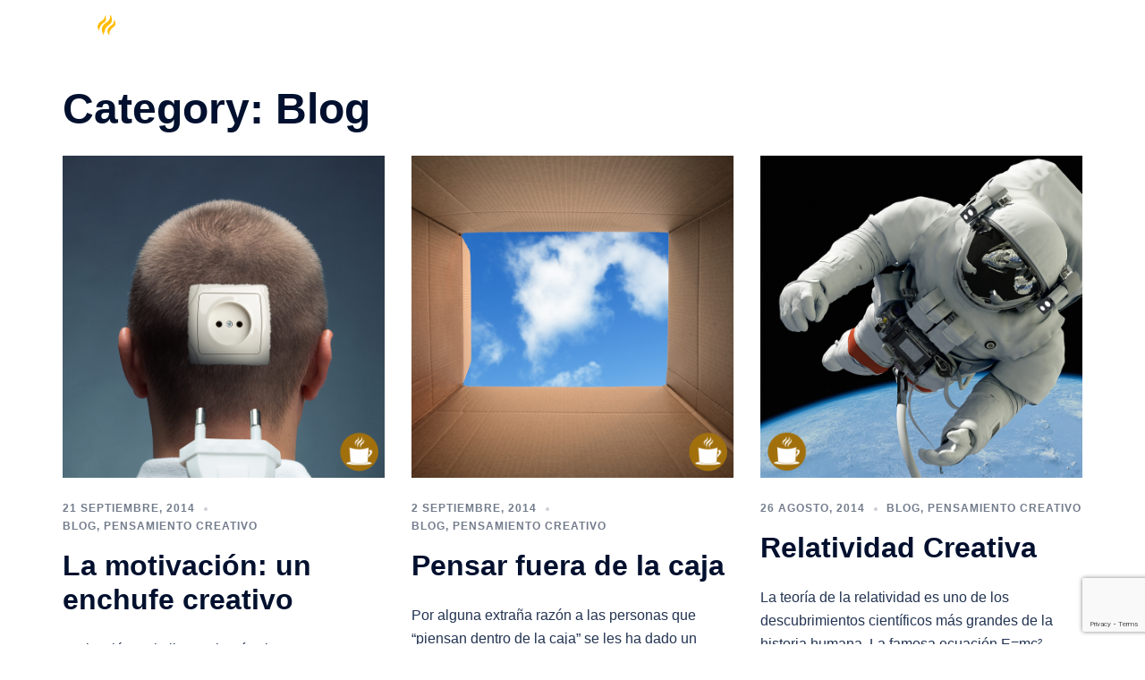

--- FILE ---
content_type: text/html; charset=UTF-8
request_url: https://ideasconcafe.com/category/blog/page/25/
body_size: 17679
content:
<!DOCTYPE html>
<html dir="ltr" lang="es"
	prefix="og: https://ogp.me/ns#" >
<head>
<meta charset="UTF-8">
<meta name="viewport" content="width=device-width, initial-scale=1">
<link rel="profile" href="https://gmpg.org/xfn/11">
<link rel="pingback" href="https://ideasconcafe.com/xmlrpc.php">

<title>Blog | Ideas Con Café - Part 25</title>
	<style>img:is([sizes="auto" i], [sizes^="auto," i]) { contain-intrinsic-size: 3000px 1500px }</style>
	
		<!-- All in One SEO 4.2.8 - aioseo.com -->
		<meta name="description" content="- Part 25" />
		<meta name="robots" content="noindex, nofollow, max-image-preview:large" />
		<link rel="canonical" href="https://ideasconcafe.com/category/blog/page/25/" />
		<link rel="prev" href="https://ideasconcafe.com/category/blog/page/24/" />
		<meta name="generator" content="All in One SEO (AIOSEO) 4.2.8 " />
		<meta name="google" content="nositelinkssearchbox" />
		<script type="application/ld+json" class="aioseo-schema">
			{"@context":"https:\/\/schema.org","@graph":[{"@type":"BreadcrumbList","@id":"https:\/\/ideasconcafe.com\/category\/blog\/page\/25\/#breadcrumblist","itemListElement":[{"@type":"ListItem","@id":"https:\/\/ideasconcafe.com\/#listItem","position":1,"item":{"@type":"WebPage","@id":"https:\/\/ideasconcafe.com\/","name":"Home","description":"Agencia de Marketing Digital. Campa\u00f1as de publicidad, producci\u00f3n audiovisual, dise\u00f1o gr\u00e1fico, capacitaci\u00f3n y m\u00e1s. Cotiza tu proyecto de manera \u00e1gil y precisa. - Part 25","url":"https:\/\/ideasconcafe.com\/"},"nextItem":"https:\/\/ideasconcafe.com\/category\/blog\/#listItem"},{"@type":"ListItem","@id":"https:\/\/ideasconcafe.com\/category\/blog\/#listItem","position":2,"item":{"@type":"WebPage","@id":"https:\/\/ideasconcafe.com\/category\/blog\/","name":"Blog","description":"- Part 25","url":"https:\/\/ideasconcafe.com\/category\/blog\/"},"previousItem":"https:\/\/ideasconcafe.com\/#listItem"}]},{"@type":"CollectionPage","@id":"https:\/\/ideasconcafe.com\/category\/blog\/page\/25\/#collectionpage","url":"https:\/\/ideasconcafe.com\/category\/blog\/page\/25\/","name":"Blog | Ideas Con Caf\u00e9 - Part 25","description":"- Part 25","inLanguage":"es-GT","isPartOf":{"@id":"https:\/\/ideasconcafe.com\/#website"},"breadcrumb":{"@id":"https:\/\/ideasconcafe.com\/category\/blog\/page\/25\/#breadcrumblist"}},{"@type":"Organization","@id":"https:\/\/ideasconcafe.com\/#organization","name":"Ideas con Caf\u00e9","url":"https:\/\/ideasconcafe.com\/","logo":{"@type":"ImageObject","url":"https:\/\/ideasconcafe.com\/wp-content\/uploads\/2019\/09\/IdeasConCafe-1.png","@id":"https:\/\/ideasconcafe.com\/#organizationLogo"},"image":{"@id":"https:\/\/ideasconcafe.com\/#organizationLogo"}},{"@type":"WebSite","@id":"https:\/\/ideasconcafe.com\/#website","url":"https:\/\/ideasconcafe.com\/","name":"Ideas Con Caf\u00e9","description":"Agencia de Marketing Digital en Guatemala.","inLanguage":"es-GT","publisher":{"@id":"https:\/\/ideasconcafe.com\/#organization"}}]}
		</script>
		<script type="text/javascript" >
			window.ga=window.ga||function(){(ga.q=ga.q||[]).push(arguments)};ga.l=+new Date;
			ga('create', "UA-84469108-1", 'auto');
			ga('send', 'pageview');
		</script>
		<script async src="https://www.google-analytics.com/analytics.js"></script>
		<!-- All in One SEO -->

<link rel="alternate" type="application/rss+xml" title="Ideas Con Café &raquo; Feed" href="https://ideasconcafe.com/feed/" />
<link rel="alternate" type="application/rss+xml" title="Ideas Con Café &raquo; RSS de los comentarios" href="https://ideasconcafe.com/comments/feed/" />
<link rel="alternate" type="application/rss+xml" title="Ideas Con Café &raquo; Blog RSS de la categoría" href="https://ideasconcafe.com/category/blog/feed/" />
<script type="text/javascript">
/* <![CDATA[ */
window._wpemojiSettings = {"baseUrl":"https:\/\/s.w.org\/images\/core\/emoji\/15.0.3\/72x72\/","ext":".png","svgUrl":"https:\/\/s.w.org\/images\/core\/emoji\/15.0.3\/svg\/","svgExt":".svg","source":{"concatemoji":"https:\/\/ideasconcafe.com\/wp-includes\/js\/wp-emoji-release.min.js?ver=6.7.4"}};
/*! This file is auto-generated */
!function(i,n){var o,s,e;function c(e){try{var t={supportTests:e,timestamp:(new Date).valueOf()};sessionStorage.setItem(o,JSON.stringify(t))}catch(e){}}function p(e,t,n){e.clearRect(0,0,e.canvas.width,e.canvas.height),e.fillText(t,0,0);var t=new Uint32Array(e.getImageData(0,0,e.canvas.width,e.canvas.height).data),r=(e.clearRect(0,0,e.canvas.width,e.canvas.height),e.fillText(n,0,0),new Uint32Array(e.getImageData(0,0,e.canvas.width,e.canvas.height).data));return t.every(function(e,t){return e===r[t]})}function u(e,t,n){switch(t){case"flag":return n(e,"\ud83c\udff3\ufe0f\u200d\u26a7\ufe0f","\ud83c\udff3\ufe0f\u200b\u26a7\ufe0f")?!1:!n(e,"\ud83c\uddfa\ud83c\uddf3","\ud83c\uddfa\u200b\ud83c\uddf3")&&!n(e,"\ud83c\udff4\udb40\udc67\udb40\udc62\udb40\udc65\udb40\udc6e\udb40\udc67\udb40\udc7f","\ud83c\udff4\u200b\udb40\udc67\u200b\udb40\udc62\u200b\udb40\udc65\u200b\udb40\udc6e\u200b\udb40\udc67\u200b\udb40\udc7f");case"emoji":return!n(e,"\ud83d\udc26\u200d\u2b1b","\ud83d\udc26\u200b\u2b1b")}return!1}function f(e,t,n){var r="undefined"!=typeof WorkerGlobalScope&&self instanceof WorkerGlobalScope?new OffscreenCanvas(300,150):i.createElement("canvas"),a=r.getContext("2d",{willReadFrequently:!0}),o=(a.textBaseline="top",a.font="600 32px Arial",{});return e.forEach(function(e){o[e]=t(a,e,n)}),o}function t(e){var t=i.createElement("script");t.src=e,t.defer=!0,i.head.appendChild(t)}"undefined"!=typeof Promise&&(o="wpEmojiSettingsSupports",s=["flag","emoji"],n.supports={everything:!0,everythingExceptFlag:!0},e=new Promise(function(e){i.addEventListener("DOMContentLoaded",e,{once:!0})}),new Promise(function(t){var n=function(){try{var e=JSON.parse(sessionStorage.getItem(o));if("object"==typeof e&&"number"==typeof e.timestamp&&(new Date).valueOf()<e.timestamp+604800&&"object"==typeof e.supportTests)return e.supportTests}catch(e){}return null}();if(!n){if("undefined"!=typeof Worker&&"undefined"!=typeof OffscreenCanvas&&"undefined"!=typeof URL&&URL.createObjectURL&&"undefined"!=typeof Blob)try{var e="postMessage("+f.toString()+"("+[JSON.stringify(s),u.toString(),p.toString()].join(",")+"));",r=new Blob([e],{type:"text/javascript"}),a=new Worker(URL.createObjectURL(r),{name:"wpTestEmojiSupports"});return void(a.onmessage=function(e){c(n=e.data),a.terminate(),t(n)})}catch(e){}c(n=f(s,u,p))}t(n)}).then(function(e){for(var t in e)n.supports[t]=e[t],n.supports.everything=n.supports.everything&&n.supports[t],"flag"!==t&&(n.supports.everythingExceptFlag=n.supports.everythingExceptFlag&&n.supports[t]);n.supports.everythingExceptFlag=n.supports.everythingExceptFlag&&!n.supports.flag,n.DOMReady=!1,n.readyCallback=function(){n.DOMReady=!0}}).then(function(){return e}).then(function(){var e;n.supports.everything||(n.readyCallback(),(e=n.source||{}).concatemoji?t(e.concatemoji):e.wpemoji&&e.twemoji&&(t(e.twemoji),t(e.wpemoji)))}))}((window,document),window._wpemojiSettings);
/* ]]> */
</script>
<link rel='stylesheet' id='sgr-css' href='https://ideasconcafe.com/wp-content/plugins/simple-google-recaptcha/sgr.css?ver=1669901368' type='text/css' media='all' />
<link rel='stylesheet' id='sydney-bootstrap-css' href='https://ideasconcafe.com/wp-content/themes/sydney/css/bootstrap/bootstrap.min.css?ver=1' type='text/css' media='all' />
<style id='wp-emoji-styles-inline-css' type='text/css'>

	img.wp-smiley, img.emoji {
		display: inline !important;
		border: none !important;
		box-shadow: none !important;
		height: 1em !important;
		width: 1em !important;
		margin: 0 0.07em !important;
		vertical-align: -0.1em !important;
		background: none !important;
		padding: 0 !important;
	}
</style>
<link rel='stylesheet' id='wp-block-library-css' href='https://ideasconcafe.com/wp-includes/css/dist/block-library/style.min.css?ver=6.7.4' type='text/css' media='all' />
<style id='classic-theme-styles-inline-css' type='text/css'>
/*! This file is auto-generated */
.wp-block-button__link{color:#fff;background-color:#32373c;border-radius:9999px;box-shadow:none;text-decoration:none;padding:calc(.667em + 2px) calc(1.333em + 2px);font-size:1.125em}.wp-block-file__button{background:#32373c;color:#fff;text-decoration:none}
</style>
<style id='global-styles-inline-css' type='text/css'>
:root{--wp--preset--aspect-ratio--square: 1;--wp--preset--aspect-ratio--4-3: 4/3;--wp--preset--aspect-ratio--3-4: 3/4;--wp--preset--aspect-ratio--3-2: 3/2;--wp--preset--aspect-ratio--2-3: 2/3;--wp--preset--aspect-ratio--16-9: 16/9;--wp--preset--aspect-ratio--9-16: 9/16;--wp--preset--color--black: #000000;--wp--preset--color--cyan-bluish-gray: #abb8c3;--wp--preset--color--white: #ffffff;--wp--preset--color--pale-pink: #f78da7;--wp--preset--color--vivid-red: #cf2e2e;--wp--preset--color--luminous-vivid-orange: #ff6900;--wp--preset--color--luminous-vivid-amber: #fcb900;--wp--preset--color--light-green-cyan: #7bdcb5;--wp--preset--color--vivid-green-cyan: #00d084;--wp--preset--color--pale-cyan-blue: #8ed1fc;--wp--preset--color--vivid-cyan-blue: #0693e3;--wp--preset--color--vivid-purple: #9b51e0;--wp--preset--gradient--vivid-cyan-blue-to-vivid-purple: linear-gradient(135deg,rgba(6,147,227,1) 0%,rgb(155,81,224) 100%);--wp--preset--gradient--light-green-cyan-to-vivid-green-cyan: linear-gradient(135deg,rgb(122,220,180) 0%,rgb(0,208,130) 100%);--wp--preset--gradient--luminous-vivid-amber-to-luminous-vivid-orange: linear-gradient(135deg,rgba(252,185,0,1) 0%,rgba(255,105,0,1) 100%);--wp--preset--gradient--luminous-vivid-orange-to-vivid-red: linear-gradient(135deg,rgba(255,105,0,1) 0%,rgb(207,46,46) 100%);--wp--preset--gradient--very-light-gray-to-cyan-bluish-gray: linear-gradient(135deg,rgb(238,238,238) 0%,rgb(169,184,195) 100%);--wp--preset--gradient--cool-to-warm-spectrum: linear-gradient(135deg,rgb(74,234,220) 0%,rgb(151,120,209) 20%,rgb(207,42,186) 40%,rgb(238,44,130) 60%,rgb(251,105,98) 80%,rgb(254,248,76) 100%);--wp--preset--gradient--blush-light-purple: linear-gradient(135deg,rgb(255,206,236) 0%,rgb(152,150,240) 100%);--wp--preset--gradient--blush-bordeaux: linear-gradient(135deg,rgb(254,205,165) 0%,rgb(254,45,45) 50%,rgb(107,0,62) 100%);--wp--preset--gradient--luminous-dusk: linear-gradient(135deg,rgb(255,203,112) 0%,rgb(199,81,192) 50%,rgb(65,88,208) 100%);--wp--preset--gradient--pale-ocean: linear-gradient(135deg,rgb(255,245,203) 0%,rgb(182,227,212) 50%,rgb(51,167,181) 100%);--wp--preset--gradient--electric-grass: linear-gradient(135deg,rgb(202,248,128) 0%,rgb(113,206,126) 100%);--wp--preset--gradient--midnight: linear-gradient(135deg,rgb(2,3,129) 0%,rgb(40,116,252) 100%);--wp--preset--font-size--small: 13px;--wp--preset--font-size--medium: 20px;--wp--preset--font-size--large: 36px;--wp--preset--font-size--x-large: 42px;--wp--preset--spacing--20: 0.44rem;--wp--preset--spacing--30: 0.67rem;--wp--preset--spacing--40: 1rem;--wp--preset--spacing--50: 1.5rem;--wp--preset--spacing--60: 2.25rem;--wp--preset--spacing--70: 3.38rem;--wp--preset--spacing--80: 5.06rem;--wp--preset--shadow--natural: 6px 6px 9px rgba(0, 0, 0, 0.2);--wp--preset--shadow--deep: 12px 12px 50px rgba(0, 0, 0, 0.4);--wp--preset--shadow--sharp: 6px 6px 0px rgba(0, 0, 0, 0.2);--wp--preset--shadow--outlined: 6px 6px 0px -3px rgba(255, 255, 255, 1), 6px 6px rgba(0, 0, 0, 1);--wp--preset--shadow--crisp: 6px 6px 0px rgba(0, 0, 0, 1);}:where(.is-layout-flex){gap: 0.5em;}:where(.is-layout-grid){gap: 0.5em;}body .is-layout-flex{display: flex;}.is-layout-flex{flex-wrap: wrap;align-items: center;}.is-layout-flex > :is(*, div){margin: 0;}body .is-layout-grid{display: grid;}.is-layout-grid > :is(*, div){margin: 0;}:where(.wp-block-columns.is-layout-flex){gap: 2em;}:where(.wp-block-columns.is-layout-grid){gap: 2em;}:where(.wp-block-post-template.is-layout-flex){gap: 1.25em;}:where(.wp-block-post-template.is-layout-grid){gap: 1.25em;}.has-black-color{color: var(--wp--preset--color--black) !important;}.has-cyan-bluish-gray-color{color: var(--wp--preset--color--cyan-bluish-gray) !important;}.has-white-color{color: var(--wp--preset--color--white) !important;}.has-pale-pink-color{color: var(--wp--preset--color--pale-pink) !important;}.has-vivid-red-color{color: var(--wp--preset--color--vivid-red) !important;}.has-luminous-vivid-orange-color{color: var(--wp--preset--color--luminous-vivid-orange) !important;}.has-luminous-vivid-amber-color{color: var(--wp--preset--color--luminous-vivid-amber) !important;}.has-light-green-cyan-color{color: var(--wp--preset--color--light-green-cyan) !important;}.has-vivid-green-cyan-color{color: var(--wp--preset--color--vivid-green-cyan) !important;}.has-pale-cyan-blue-color{color: var(--wp--preset--color--pale-cyan-blue) !important;}.has-vivid-cyan-blue-color{color: var(--wp--preset--color--vivid-cyan-blue) !important;}.has-vivid-purple-color{color: var(--wp--preset--color--vivid-purple) !important;}.has-black-background-color{background-color: var(--wp--preset--color--black) !important;}.has-cyan-bluish-gray-background-color{background-color: var(--wp--preset--color--cyan-bluish-gray) !important;}.has-white-background-color{background-color: var(--wp--preset--color--white) !important;}.has-pale-pink-background-color{background-color: var(--wp--preset--color--pale-pink) !important;}.has-vivid-red-background-color{background-color: var(--wp--preset--color--vivid-red) !important;}.has-luminous-vivid-orange-background-color{background-color: var(--wp--preset--color--luminous-vivid-orange) !important;}.has-luminous-vivid-amber-background-color{background-color: var(--wp--preset--color--luminous-vivid-amber) !important;}.has-light-green-cyan-background-color{background-color: var(--wp--preset--color--light-green-cyan) !important;}.has-vivid-green-cyan-background-color{background-color: var(--wp--preset--color--vivid-green-cyan) !important;}.has-pale-cyan-blue-background-color{background-color: var(--wp--preset--color--pale-cyan-blue) !important;}.has-vivid-cyan-blue-background-color{background-color: var(--wp--preset--color--vivid-cyan-blue) !important;}.has-vivid-purple-background-color{background-color: var(--wp--preset--color--vivid-purple) !important;}.has-black-border-color{border-color: var(--wp--preset--color--black) !important;}.has-cyan-bluish-gray-border-color{border-color: var(--wp--preset--color--cyan-bluish-gray) !important;}.has-white-border-color{border-color: var(--wp--preset--color--white) !important;}.has-pale-pink-border-color{border-color: var(--wp--preset--color--pale-pink) !important;}.has-vivid-red-border-color{border-color: var(--wp--preset--color--vivid-red) !important;}.has-luminous-vivid-orange-border-color{border-color: var(--wp--preset--color--luminous-vivid-orange) !important;}.has-luminous-vivid-amber-border-color{border-color: var(--wp--preset--color--luminous-vivid-amber) !important;}.has-light-green-cyan-border-color{border-color: var(--wp--preset--color--light-green-cyan) !important;}.has-vivid-green-cyan-border-color{border-color: var(--wp--preset--color--vivid-green-cyan) !important;}.has-pale-cyan-blue-border-color{border-color: var(--wp--preset--color--pale-cyan-blue) !important;}.has-vivid-cyan-blue-border-color{border-color: var(--wp--preset--color--vivid-cyan-blue) !important;}.has-vivid-purple-border-color{border-color: var(--wp--preset--color--vivid-purple) !important;}.has-vivid-cyan-blue-to-vivid-purple-gradient-background{background: var(--wp--preset--gradient--vivid-cyan-blue-to-vivid-purple) !important;}.has-light-green-cyan-to-vivid-green-cyan-gradient-background{background: var(--wp--preset--gradient--light-green-cyan-to-vivid-green-cyan) !important;}.has-luminous-vivid-amber-to-luminous-vivid-orange-gradient-background{background: var(--wp--preset--gradient--luminous-vivid-amber-to-luminous-vivid-orange) !important;}.has-luminous-vivid-orange-to-vivid-red-gradient-background{background: var(--wp--preset--gradient--luminous-vivid-orange-to-vivid-red) !important;}.has-very-light-gray-to-cyan-bluish-gray-gradient-background{background: var(--wp--preset--gradient--very-light-gray-to-cyan-bluish-gray) !important;}.has-cool-to-warm-spectrum-gradient-background{background: var(--wp--preset--gradient--cool-to-warm-spectrum) !important;}.has-blush-light-purple-gradient-background{background: var(--wp--preset--gradient--blush-light-purple) !important;}.has-blush-bordeaux-gradient-background{background: var(--wp--preset--gradient--blush-bordeaux) !important;}.has-luminous-dusk-gradient-background{background: var(--wp--preset--gradient--luminous-dusk) !important;}.has-pale-ocean-gradient-background{background: var(--wp--preset--gradient--pale-ocean) !important;}.has-electric-grass-gradient-background{background: var(--wp--preset--gradient--electric-grass) !important;}.has-midnight-gradient-background{background: var(--wp--preset--gradient--midnight) !important;}.has-small-font-size{font-size: var(--wp--preset--font-size--small) !important;}.has-medium-font-size{font-size: var(--wp--preset--font-size--medium) !important;}.has-large-font-size{font-size: var(--wp--preset--font-size--large) !important;}.has-x-large-font-size{font-size: var(--wp--preset--font-size--x-large) !important;}
:where(.wp-block-post-template.is-layout-flex){gap: 1.25em;}:where(.wp-block-post-template.is-layout-grid){gap: 1.25em;}
:where(.wp-block-columns.is-layout-flex){gap: 2em;}:where(.wp-block-columns.is-layout-grid){gap: 2em;}
:root :where(.wp-block-pullquote){font-size: 1.5em;line-height: 1.6;}
</style>
<link rel='stylesheet' id='contact-form-7-css' href='https://ideasconcafe.com/wp-content/plugins/contact-form-7/includes/css/styles.css?ver=5.7.2' type='text/css' media='all' />
<link rel='stylesheet' id='wpos-slick-style-css' href='https://ideasconcafe.com/wp-content/plugins/wp-logo-showcase-responsive-slider-slider/assets/css/slick.css?ver=3.8.2' type='text/css' media='all' />
<link rel='stylesheet' id='wpls-public-style-css' href='https://ideasconcafe.com/wp-content/plugins/wp-logo-showcase-responsive-slider-slider/assets/css/wpls-public.css?ver=3.8.2' type='text/css' media='all' />
<link rel='stylesheet' id='sydney-style-css' href='https://ideasconcafe.com/wp-content/themes/sydney/style.css?ver=20221019' type='text/css' media='all' />
<!--[if lte IE 9]>
<link rel='stylesheet' id='sydney-ie9-css' href='https://ideasconcafe.com/wp-content/themes/sydney/css/ie9.css?ver=6.7.4' type='text/css' media='all' />
<![endif]-->
<link rel='stylesheet' id='sydney-siteorigin-css' href='https://ideasconcafe.com/wp-content/themes/sydney/css/components/siteorigin.min.css?ver=20220824' type='text/css' media='all' />
<link rel='stylesheet' id='sydney-font-awesome-css' href='https://ideasconcafe.com/wp-content/themes/sydney/fonts/font-awesome.min.css?ver=6.7.4' type='text/css' media='all' />
<link rel='stylesheet' id='sydney-style-min-css' href='https://ideasconcafe.com/wp-content/themes/sydney/css/styles.min.css?ver=20221019' type='text/css' media='all' />
<style id='sydney-style-min-inline-css' type='text/css'>
.woocommerce ul.products li.product{text-align:center;}html{scroll-behavior:smooth;}.header-image{background-size:cover;}.header-image{height:300px;}.llms-student-dashboard .llms-button-secondary:hover,.llms-button-action:hover,.read-more-gt,.widget-area .widget_fp_social a,#mainnav ul li a:hover,.sydney_contact_info_widget span,.roll-team .team-content .name,.roll-team .team-item .team-pop .team-social li:hover a,.roll-infomation li.address:before,.roll-infomation li.phone:before,.roll-infomation li.email:before,.roll-testimonials .name,.roll-button.border,.roll-button:hover,.roll-icon-list .icon i,.roll-icon-list .content h3 a:hover,.roll-icon-box.white .content h3 a,.roll-icon-box .icon i,.roll-icon-box .content h3 a:hover,.switcher-container .switcher-icon a:focus,.go-top:hover,.hentry .meta-post a:hover,#mainnav > ul > li > a.active,#mainnav > ul > li > a:hover,button:hover,input[type="button"]:hover,input[type="reset"]:hover,input[type="submit"]:hover,.text-color,.social-menu-widget a,.social-menu-widget a:hover,.archive .team-social li a,a,h1 a,h2 a,h3 a,h4 a,h5 a,h6 a,.classic-alt .meta-post a,.single .hentry .meta-post a,.content-area.modern .hentry .meta-post span:before,.content-area.modern .post-cat{color:#a1700d}.llms-student-dashboard .llms-button-secondary,.llms-button-action,.woocommerce #respond input#submit,.woocommerce a.button,.woocommerce button.button,.woocommerce input.button,.project-filter li a.active,.project-filter li a:hover,.preloader .pre-bounce1,.preloader .pre-bounce2,.roll-team .team-item .team-pop,.roll-progress .progress-animate,.roll-socials li a:hover,.roll-project .project-item .project-pop,.roll-project .project-filter li.active,.roll-project .project-filter li:hover,.roll-button.light:hover,.roll-button.border:hover,.roll-button,.roll-icon-box.white .icon,.owl-theme .owl-controls .owl-page.active span,.owl-theme .owl-controls.clickable .owl-page:hover span,.go-top,.bottom .socials li:hover a,.sidebar .widget:before,.blog-pagination ul li.active,.blog-pagination ul li:hover a,.content-area .hentry:after,.text-slider .maintitle:after,.error-wrap #search-submit:hover,#mainnav .sub-menu li:hover > a,#mainnav ul li ul:after,button,input[type="button"],input[type="reset"],input[type="submit"],.panel-grid-cell .widget-title:after,.cart-amount{background-color:#a1700d}.llms-student-dashboard .llms-button-secondary,.llms-student-dashboard .llms-button-secondary:hover,.llms-button-action,.llms-button-action:hover,.roll-socials li a:hover,.roll-socials li a,.roll-button.light:hover,.roll-button.border,.roll-button,.roll-icon-list .icon,.roll-icon-box .icon,.owl-theme .owl-controls .owl-page span,.comment .comment-detail,.widget-tags .tag-list a:hover,.blog-pagination ul li,.error-wrap #search-submit:hover,textarea:focus,input[type="text"]:focus,input[type="password"]:focus,input[type="datetime"]:focus,input[type="datetime-local"]:focus,input[type="date"]:focus,input[type="month"]:focus,input[type="time"]:focus,input[type="week"]:focus,input[type="number"]:focus,input[type="email"]:focus,input[type="url"]:focus,input[type="search"]:focus,input[type="tel"]:focus,input[type="color"]:focus,button,input[type="button"],input[type="reset"],input[type="submit"],.archive .team-social li a{border-color:#a1700d}.sydney_contact_info_widget span{fill:#a1700d;}.go-top:hover svg{stroke:#a1700d;}.site-header.float-header{background-color:rgba(161,112,13,0.9);}@media only screen and (max-width:1024px){.site-header{background-color:#a1700d;}}#mainnav ul li a,#mainnav ul li::before{color:#ffffff}#mainnav .sub-menu li a{color:#ffffff}#mainnav .sub-menu li a{background:#1c1c1c}.text-slider .maintitle,.text-slider .subtitle{color:#ffffff}body{color:}#secondary{background-color:#ffffff}#secondary,#secondary a{color:#737C8C}.btn-menu .sydney-svg-icon{fill:#ffffff}#mainnav ul li a:hover,.main-header #mainnav .menu > li > a:hover{color:#ffb300}.overlay{background-color:#000000}.page-wrap{padding-top:83px;}.page-wrap{padding-bottom:100px;}.go-top.show{border-radius:2px;bottom:10px;}.go-top.position-right{right:20px;}.go-top.position-left{left:20px;}.go-top{background-color:;}.go-top:hover{background-color:;}.go-top{color:;}.go-top svg{stroke:;}.go-top:hover{color:;}.go-top:hover svg{stroke:;}.go-top .sydney-svg-icon,.go-top .sydney-svg-icon svg{width:16px;height:16px;}.go-top{padding:15px;}.site-info{border-top:0;}.footer-widgets-grid{gap:30px;}@media (min-width:992px){.footer-widgets-grid{padding-top:95px;padding-bottom:95px;}}@media (min-width:576px) and (max-width:991px){.footer-widgets-grid{padding-top:60px;padding-bottom:60px;}}@media (max-width:575px){.footer-widgets-grid{padding-top:60px;padding-bottom:60px;}}@media (min-width:992px){.sidebar-column .widget .widget-title{font-size:22px;}}@media (min-width:576px) and (max-width:991px){.sidebar-column .widget .widget-title{font-size:22px;}}@media (max-width:575px){.sidebar-column .widget .widget-title{font-size:22px;}}.footer-widgets{background-color:;}.sidebar-column .widget .widget-title{color:;}.sidebar-column .widget h1,.sidebar-column .widget h2,.sidebar-column .widget h3,.sidebar-column .widget h4,.sidebar-column .widget h5,.sidebar-column .widget h6{color:;}.sidebar-column .widget{color:#ffffff;}.sidebar-column .widget a{color:;}.sidebar-column .widget a:hover{color:;}.site-footer{background-color:#a1700d;}.site-info,.site-info a{color:#ffffff;}.site-info .sydney-svg-icon svg{fill:#ffffff;}.site-info{padding-top:20px;padding-bottom:20px;}@media (min-width:992px){button,.roll-button,a.button,.wp-block-button__link,input[type="button"],input[type="reset"],input[type="submit"]{padding-top:12px;padding-bottom:12px;}}@media (min-width:576px) and (max-width:991px){button,.roll-button,a.button,.wp-block-button__link,input[type="button"],input[type="reset"],input[type="submit"]{padding-top:12px;padding-bottom:12px;}}@media (max-width:575px){button,.roll-button,a.button,.wp-block-button__link,input[type="button"],input[type="reset"],input[type="submit"]{padding-top:12px;padding-bottom:12px;}}@media (min-width:992px){button,.roll-button,a.button,.wp-block-button__link,input[type="button"],input[type="reset"],input[type="submit"]{padding-left:35px;padding-right:35px;}}@media (min-width:576px) and (max-width:991px){button,.roll-button,a.button,.wp-block-button__link,input[type="button"],input[type="reset"],input[type="submit"]{padding-left:35px;padding-right:35px;}}@media (max-width:575px){button,.roll-button,a.button,.wp-block-button__link,input[type="button"],input[type="reset"],input[type="submit"]{padding-left:35px;padding-right:35px;}}button,.roll-button,a.button,.wp-block-button__link,input[type="button"],input[type="reset"],input[type="submit"]{border-radius:0;}@media (min-width:992px){button,.roll-button,a.button,.wp-block-button__link,input[type="button"],input[type="reset"],input[type="submit"]{font-size:14px;}}@media (min-width:576px) and (max-width:991px){button,.roll-button,a.button,.wp-block-button__link,input[type="button"],input[type="reset"],input[type="submit"]{font-size:14px;}}@media (max-width:575px){button,.roll-button,a.button,.wp-block-button__link,input[type="button"],input[type="reset"],input[type="submit"]{font-size:14px;}}button,.roll-button,a.button,.wp-block-button__link,input[type="button"],input[type="reset"],input[type="submit"]{text-transform:uppercase;}button,div.wpforms-container-full .wpforms-form input[type=submit],div.wpforms-container-full .wpforms-form button[type=submit],div.wpforms-container-full .wpforms-form .wpforms-page-button,.roll-button,a.button,.wp-block-button__link,input[type="button"],input[type="reset"],input[type="submit"]{background-color:;}button:hover,div.wpforms-container-full .wpforms-form input[type=submit]:hover,div.wpforms-container-full .wpforms-form button[type=submit]:hover,div.wpforms-container-full .wpforms-form .wpforms-page-button:hover,.roll-button:hover,a.button:hover,.wp-block-button__link:hover,input[type="button"]:hover,input[type="reset"]:hover,input[type="submit"]:hover{background-color:;}button,div.wpforms-container-full .wpforms-form input[type=submit],div.wpforms-container-full .wpforms-form button[type=submit],div.wpforms-container-full .wpforms-form .wpforms-page-button,.checkout-button.button,a.button,.wp-block-button__link,input[type="button"],input[type="reset"],input[type="submit"]{color:;}button:hover,div.wpforms-container-full .wpforms-form input[type=submit]:hover,div.wpforms-container-full .wpforms-form button[type=submit]:hover,div.wpforms-container-full .wpforms-form .wpforms-page-button:hover,.roll-button:hover,a.button:hover,.wp-block-button__link:hover,input[type="button"]:hover,input[type="reset"]:hover,input[type="submit"]:hover{color:;}.is-style-outline .wp-block-button__link,div.wpforms-container-full .wpforms-form input[type=submit],div.wpforms-container-full .wpforms-form button[type=submit],div.wpforms-container-full .wpforms-form .wpforms-page-button,.roll-button,.wp-block-button__link.is-style-outline,button,a.button,.wp-block-button__link,input[type="button"],input[type="reset"],input[type="submit"]{border-color:;}button:hover,div.wpforms-container-full .wpforms-form input[type=submit]:hover,div.wpforms-container-full .wpforms-form button[type=submit]:hover,div.wpforms-container-full .wpforms-form .wpforms-page-button:hover,.roll-button:hover,a.button:hover,.wp-block-button__link:hover,input[type="button"]:hover,input[type="reset"]:hover,input[type="submit"]:hover{border-color:;}.posts-layout .list-image{width:30%;}.posts-layout .list-content{width:70%;}.content-area:not(.layout4):not(.layout6) .posts-layout .entry-thumb{margin:0 0 24px 0;}.layout4 .entry-thumb,.layout6 .entry-thumb{margin:0 24px 0 0;}.layout6 article:nth-of-type(even) .list-image .entry-thumb{margin:0 0 0 24px;}.posts-layout .entry-header{margin-bottom:24px;}.posts-layout .entry-meta.below-excerpt{margin:15px 0 0;}.posts-layout .entry-meta.above-title{margin:0 0 15px;}.single .entry-header .entry-title{color:;}.single .entry-header .entry-meta,.single .entry-header .entry-meta a{color:;}@media (min-width:992px){.single .entry-meta{font-size:12px;}}@media (min-width:576px) and (max-width:991px){.single .entry-meta{font-size:12px;}}@media (max-width:575px){.single .entry-meta{font-size:12px;}}@media (min-width:992px){.single .entry-header .entry-title{font-size:48px;}}@media (min-width:576px) and (max-width:991px){.single .entry-header .entry-title{font-size:32px;}}@media (max-width:575px){.single .entry-header .entry-title{font-size:32px;}}.posts-layout .entry-post{color:#233452;}.posts-layout .entry-title a{color:#00102E;}.posts-layout .author,.posts-layout .entry-meta a{color:#737C8C;}@media (min-width:992px){.posts-layout .entry-post{font-size:16px;}}@media (min-width:576px) and (max-width:991px){.posts-layout .entry-post{font-size:16px;}}@media (max-width:575px){.posts-layout .entry-post{font-size:16px;}}@media (min-width:992px){.posts-layout .entry-meta{font-size:12px;}}@media (min-width:576px) and (max-width:991px){.posts-layout .entry-meta{font-size:12px;}}@media (max-width:575px){.posts-layout .entry-meta{font-size:12px;}}@media (min-width:992px){.posts-layout .entry-title{font-size:32px;}}@media (min-width:576px) and (max-width:991px){.posts-layout .entry-title{font-size:32px;}}@media (max-width:575px){.posts-layout .entry-title{font-size:32px;}}.single .entry-header{margin-bottom:40px;}.single .entry-thumb{margin-bottom:40px;}.single .entry-meta-above{margin-bottom:24px;}.single .entry-meta-below{margin-top:24px;}@media (min-width:992px){.custom-logo-link img{max-width:180px;}}@media (min-width:576px) and (max-width:991px){.custom-logo-link img{max-width:100px;}}@media (max-width:575px){.custom-logo-link img{max-width:100px;}}.main-header,.bottom-header-row{border-bottom:0 solid rgba(255,255,255,0.1);}.header_layout_3,.header_layout_4,.header_layout_5{border-bottom:1px solid rgba(255,255,255,0.1);}.main-header,.header-search-form{background-color:#252525;}.main-header.sticky-active{background-color:;}.main-header .site-title a,.main-header .site-description,.main-header #mainnav .menu > li > a,.main-header .header-contact a{color:;}.main-header .sydney-svg-icon svg,.main-header .dropdown-symbol .sydney-svg-icon svg{fill:;}.sticky-active .main-header .site-title a,.sticky-active .main-header .site-description,.sticky-active .main-header #mainnav .menu > li > a,.sticky-active .main-header .header-contact a,.sticky-active .main-header .logout-link,.sticky-active .main-header .html-item,.sticky-active .main-header .sydney-login-toggle{color:;}.sticky-active .main-header .sydney-svg-icon svg,.sticky-active .main-header .dropdown-symbol .sydney-svg-icon svg{fill:;}.bottom-header-row{background-color:;}.bottom-header-row,.bottom-header-row .header-contact a,.bottom-header-row #mainnav .menu > li > a{color:;}.bottom-header-row #mainnav .menu > li > a:hover{color:;}.bottom-header-row .header-item svg,.dropdown-symbol .sydney-svg-icon svg{fill:;}.main-header .main-header-inner,.main-header .top-header-row{padding-top:15px;padding-bottom:15px;}.bottom-header-inner{padding-top:15px;padding-bottom:15px;}.bottom-header-row #mainnav ul ul li,.main-header #mainnav ul ul li{background-color:;}.bottom-header-row #mainnav ul ul li a,.bottom-header-row #mainnav ul ul li:hover a,.main-header #mainnav ul ul li:hover a,.main-header #mainnav ul ul li a{color:;}.bottom-header-row #mainnav ul ul li svg,.main-header #mainnav ul ul li svg{fill:;}.main-header-cart .count-number{color:;}.main-header-cart .widget_shopping_cart .widgettitle:after,.main-header-cart .widget_shopping_cart .woocommerce-mini-cart__buttons:before{background-color:rgba(33,33,33,0.9);}.sydney-offcanvas-menu .mainnav ul li{text-align:left;}.sydney-offcanvas-menu .mainnav a{padding:10px 0;}#masthead-mobile{background-color:;}#masthead-mobile .site-description,#masthead-mobile a:not(.button){color:;}#masthead-mobile svg{fill:;}.mobile-header{padding-top:15px;padding-bottom:15px;}.sydney-offcanvas-menu{background-color:#0a0000;}.sydney-offcanvas-menu,.sydney-offcanvas-menu #mainnav a:not(.button),.sydney-offcanvas-menu a:not(.button){color:;}.sydney-offcanvas-menu svg,.sydney-offcanvas-menu .dropdown-symbol .sydney-svg-icon svg{fill:;}@media (min-width:992px){.site-logo{max-height:100px;}}@media (min-width:576px) and (max-width:991px){.site-logo{max-height:100px;}}@media (max-width:575px){.site-logo{max-height:100px;}}.site-title a,.site-title a:visited,.main-header .site-title a,.main-header .site-title a:visited{color:}.site-description,.main-header .site-description{color:}@media (min-width:992px){.site-title{font-size:32px;}}@media (min-width:576px) and (max-width:991px){.site-title{font-size:24px;}}@media (max-width:575px){.site-title{font-size:20px;}}@media (min-width:992px){.site-description{font-size:16px;}}@media (min-width:576px) and (max-width:991px){.site-description{font-size:16px;}}@media (max-width:575px){.site-description{font-size:16px;}}h1,h2,h3,h4,h5,h6,.site-title{text-decoration:;text-transform:;font-style:;line-height:1.2;letter-spacing:px;}@media (min-width:992px){h1:not(.site-title){font-size:48px;}}@media (min-width:576px) and (max-width:991px){h1:not(.site-title){font-size:42px;}}@media (max-width:575px){h1:not(.site-title){font-size:32px;}}@media (min-width:992px){h2{font-size:38px;}}@media (min-width:576px) and (max-width:991px){h2{font-size:32px;}}@media (max-width:575px){h2{font-size:24px;}}@media (min-width:992px){h3{font-size:32px;}}@media (min-width:576px) and (max-width:991px){h3{font-size:24px;}}@media (max-width:575px){h3{font-size:20px;}}@media (min-width:992px){h4{font-size:24px;}}@media (min-width:576px) and (max-width:991px){h4{font-size:18px;}}@media (max-width:575px){h4{font-size:16px;}}@media (min-width:992px){h5{font-size:20px;}}@media (min-width:576px) and (max-width:991px){h5{font-size:16px;}}@media (max-width:575px){h5{font-size:16px;}}@media (min-width:992px){h6{font-size:18px;}}@media (min-width:576px) and (max-width:991px){h6{font-size:16px;}}@media (max-width:575px){h6{font-size:16px;}}p,.posts-layout .entry-post{text-decoration:}body,.posts-layout .entry-post{text-transform:;font-style:;line-height:1.68;letter-spacing:px;}@media (min-width:992px){body{font-size:16px;}}@media (min-width:576px) and (max-width:991px){body{font-size:16px;}}@media (max-width:575px){body{font-size:16px;}}@media (min-width:992px){.woocommerce div.product .product-gallery-summary .entry-title{font-size:32px;}}@media (min-width:576px) and (max-width:991px){.woocommerce div.product .product-gallery-summary .entry-title{font-size:32px;}}@media (max-width:575px){.woocommerce div.product .product-gallery-summary .entry-title{font-size:32px;}}@media (min-width:992px){.woocommerce div.product .product-gallery-summary .price .amount{font-size:24px;}}@media (min-width:576px) and (max-width:991px){.woocommerce div.product .product-gallery-summary .price .amount{font-size:24px;}}@media (max-width:575px){.woocommerce div.product .product-gallery-summary .price .amount{font-size:24px;}}.woocommerce ul.products li.product .col-md-7 > *,.woocommerce ul.products li.product .col-md-8 > *,.woocommerce ul.products li.product > *{margin-bottom:12px;}.wc-block-grid__product-onsale,span.onsale{border-radius:0;top:20px!important;left:20px!important;}.wc-block-grid__product-onsale,.products span.onsale{left:auto!important;right:20px;}.wc-block-grid__product-onsale,span.onsale{color:;}.wc-block-grid__product-onsale,span.onsale{background-color:;}ul.wc-block-grid__products li.wc-block-grid__product .wc-block-grid__product-title,ul.wc-block-grid__products li.wc-block-grid__product .woocommerce-loop-product__title,ul.wc-block-grid__products li.product .wc-block-grid__product-title,ul.wc-block-grid__products li.product .woocommerce-loop-product__title,ul.products li.wc-block-grid__product .wc-block-grid__product-title,ul.products li.wc-block-grid__product .woocommerce-loop-product__title,ul.products li.product .wc-block-grid__product-title,ul.products li.product .woocommerce-loop-product__title,ul.products li.product .woocommerce-loop-category__title,.woocommerce-loop-product__title .botiga-wc-loop-product__title{color:;}a.wc-forward:not(.checkout-button){color:;}a.wc-forward:not(.checkout-button):hover{color:;}.woocommerce-pagination li .page-numbers:hover{color:;}.woocommerce-sorting-wrapper{border-color:rgba(33,33,33,0.9);}ul.products li.product-category .woocommerce-loop-category__title{text-align:center;}ul.products li.product-category > a,ul.products li.product-category > a > img{border-radius:0;}.entry-content a:not(.button){color:;}.entry-content a:not(.button):hover{color:;}h1{color:;}h2{color:;}h3{color:;}h4{color:;}h5{color:;}h6{color:;}div.wpforms-container-full .wpforms-form input[type=date],div.wpforms-container-full .wpforms-form input[type=datetime],div.wpforms-container-full .wpforms-form input[type=datetime-local],div.wpforms-container-full .wpforms-form input[type=email],div.wpforms-container-full .wpforms-form input[type=month],div.wpforms-container-full .wpforms-form input[type=number],div.wpforms-container-full .wpforms-form input[type=password],div.wpforms-container-full .wpforms-form input[type=range],div.wpforms-container-full .wpforms-form input[type=search],div.wpforms-container-full .wpforms-form input[type=tel],div.wpforms-container-full .wpforms-form input[type=text],div.wpforms-container-full .wpforms-form input[type=time],div.wpforms-container-full .wpforms-form input[type=url],div.wpforms-container-full .wpforms-form input[type=week],div.wpforms-container-full .wpforms-form select,div.wpforms-container-full .wpforms-form textarea,input[type="text"],input[type="email"],input[type="url"],input[type="password"],input[type="search"],input[type="number"],input[type="tel"],input[type="range"],input[type="date"],input[type="month"],input[type="week"],input[type="time"],input[type="datetime"],input[type="datetime-local"],input[type="color"],textarea,select,.woocommerce .select2-container .select2-selection--single,.woocommerce-page .select2-container .select2-selection--single,input[type="text"]:focus,input[type="email"]:focus,input[type="url"]:focus,input[type="password"]:focus,input[type="search"]:focus,input[type="number"]:focus,input[type="tel"]:focus,input[type="range"]:focus,input[type="date"]:focus,input[type="month"]:focus,input[type="week"]:focus,input[type="time"]:focus,input[type="datetime"]:focus,input[type="datetime-local"]:focus,input[type="color"]:focus,textarea:focus,select:focus,.woocommerce .select2-container .select2-selection--single:focus,.woocommerce-page .select2-container .select2-selection--single:focus,.select2-container--default .select2-selection--single .select2-selection__rendered,.wp-block-search .wp-block-search__input,.wp-block-search .wp-block-search__input:focus{color:;}div.wpforms-container-full .wpforms-form input[type=date],div.wpforms-container-full .wpforms-form input[type=datetime],div.wpforms-container-full .wpforms-form input[type=datetime-local],div.wpforms-container-full .wpforms-form input[type=email],div.wpforms-container-full .wpforms-form input[type=month],div.wpforms-container-full .wpforms-form input[type=number],div.wpforms-container-full .wpforms-form input[type=password],div.wpforms-container-full .wpforms-form input[type=range],div.wpforms-container-full .wpforms-form input[type=search],div.wpforms-container-full .wpforms-form input[type=tel],div.wpforms-container-full .wpforms-form input[type=text],div.wpforms-container-full .wpforms-form input[type=time],div.wpforms-container-full .wpforms-form input[type=url],div.wpforms-container-full .wpforms-form input[type=week],div.wpforms-container-full .wpforms-form select,div.wpforms-container-full .wpforms-form textarea,input[type="text"],input[type="email"],input[type="url"],input[type="password"],input[type="search"],input[type="number"],input[type="tel"],input[type="range"],input[type="date"],input[type="month"],input[type="week"],input[type="time"],input[type="datetime"],input[type="datetime-local"],input[type="color"],textarea,select,.woocommerce .select2-container .select2-selection--single,.woocommerce-page .select2-container .select2-selection--single,.woocommerce-cart .woocommerce-cart-form .actions .coupon input[type="text"]{background-color:;}div.wpforms-container-full .wpforms-form input[type=date],div.wpforms-container-full .wpforms-form input[type=datetime],div.wpforms-container-full .wpforms-form input[type=datetime-local],div.wpforms-container-full .wpforms-form input[type=email],div.wpforms-container-full .wpforms-form input[type=month],div.wpforms-container-full .wpforms-form input[type=number],div.wpforms-container-full .wpforms-form input[type=password],div.wpforms-container-full .wpforms-form input[type=range],div.wpforms-container-full .wpforms-form input[type=search],div.wpforms-container-full .wpforms-form input[type=tel],div.wpforms-container-full .wpforms-form input[type=text],div.wpforms-container-full .wpforms-form input[type=time],div.wpforms-container-full .wpforms-form input[type=url],div.wpforms-container-full .wpforms-form input[type=week],div.wpforms-container-full .wpforms-form select,div.wpforms-container-full .wpforms-form textarea,input[type="text"],input[type="email"],input[type="url"],input[type="password"],input[type="search"],input[type="number"],input[type="tel"],input[type="range"],input[type="date"],input[type="month"],input[type="week"],input[type="time"],input[type="datetime"],input[type="datetime-local"],input[type="color"],textarea,select,.woocommerce .select2-container .select2-selection--single,.woocommerce-page .select2-container .select2-selection--single,.woocommerce-account fieldset,.woocommerce-account .woocommerce-form-login,.woocommerce-account .woocommerce-form-register,.woocommerce-cart .woocommerce-cart-form .actions .coupon input[type="text"],.wp-block-search .wp-block-search__input{border-color:;}input::placeholder{color:;opacity:1;}input:-ms-input-placeholder{color:;}input::-ms-input-placeholder{color:;}
</style>
<script type="text/javascript" id="sgr-js-extra">
/* <![CDATA[ */
var sgr = {"sgr_site_key":"6Le-ekojAAAAAOwGvJ0TtxuJWGo7mvtdn-ad5nZ8"};
/* ]]> */
</script>
<script type="text/javascript" src="https://ideasconcafe.com/wp-content/plugins/simple-google-recaptcha/sgr.js?ver=1669901368" id="sgr-js"></script>
<script type="text/javascript" src="https://ideasconcafe.com/wp-includes/js/jquery/jquery.min.js?ver=3.7.1" id="jquery-core-js"></script>
<script type="text/javascript" src="https://ideasconcafe.com/wp-includes/js/jquery/jquery-migrate.min.js?ver=3.4.1" id="jquery-migrate-js"></script>
<link rel="https://api.w.org/" href="https://ideasconcafe.com/wp-json/" /><link rel="alternate" title="JSON" type="application/json" href="https://ideasconcafe.com/wp-json/wp/v2/categories/9" /><link rel="EditURI" type="application/rsd+xml" title="RSD" href="https://ideasconcafe.com/xmlrpc.php?rsd" />
<meta name="generator" content="WordPress 6.7.4" />
<!-- HFCM by 99 Robots - Snippet # 1: Píxel de Facebook Ideas con Café -->
<!-- Facebook Pixel Code -->
<script>
!function(f,b,e,v,n,t,s)
{if(f.fbq)return;n=f.fbq=function(){n.callMethod?
n.callMethod.apply(n,arguments):n.queue.push(arguments)};
if(!f._fbq)f._fbq=n;n.push=n;n.loaded=!0;n.version='2.0';
n.queue=[];t=b.createElement(e);t.async=!0;
t.src=v;s=b.getElementsByTagName(e)[0];
s.parentNode.insertBefore(t,s)}(window, document,'script',
'https://connect.facebook.net/en_US/fbevents.js');
fbq('init', '390031201375659');
fbq('track', 'PageView');
</script>
<noscript><img height="1" width="1" style="display:none"
src="https://www.facebook.com/tr?id=390031201375659&ev=PageView&noscript=1"
/></noscript>
<!-- End Facebook Pixel Code -->
<!-- /end HFCM by 99 Robots -->
			<style>
				.sydney-svg-icon {
					display: inline-block;
					width: 16px;
					height: 16px;
					vertical-align: middle;
					line-height: 1;
				}
				.team-item .team-social li .sydney-svg-icon {
					width: 14px;
				}
				.roll-team:not(.style1) .team-item .team-social li .sydney-svg-icon {
					fill: #fff;
				}
				.team-item .team-social li:hover .sydney-svg-icon {
					fill: #000;
				}
				.team_hover_edits .team-social li a .sydney-svg-icon {
					fill: #000;
				}
				.team_hover_edits .team-social li:hover a .sydney-svg-icon {
					fill: #fff;
				}	
				.single-sydney-projects .entry-thumb {
					text-align: left;
				}	

			</style>
		<link rel="icon" href="https://ideasconcafe.com/wp-content/uploads/2019/09/cropped-Cotizar-Marketing-Digital-en-Guatemala-32x32.png" sizes="32x32" />
<link rel="icon" href="https://ideasconcafe.com/wp-content/uploads/2019/09/cropped-Cotizar-Marketing-Digital-en-Guatemala-192x192.png" sizes="192x192" />
<link rel="apple-touch-icon" href="https://ideasconcafe.com/wp-content/uploads/2019/09/cropped-Cotizar-Marketing-Digital-en-Guatemala-180x180.png" />
<meta name="msapplication-TileImage" content="https://ideasconcafe.com/wp-content/uploads/2019/09/cropped-Cotizar-Marketing-Digital-en-Guatemala-270x270.png" />
		<style type="text/css" id="wp-custom-css">
			/*
Puedes añadir tu propio CSS aquí.

Haz clic en el icono de ayuda de arriba para averiguar más.
*/

.home .site-footer {
    display: none !important;
}		</style>
		</head>

<body class="archive paged category category-blog category-9 paged-25 category-paged-25 group-blog menu-inline no-sidebar transparent-header" >

<span id="toptarget"></span>

	<div class="preloader">
	    <div class="spinner">
	        <div class="pre-bounce1"></div>
	        <div class="pre-bounce2"></div>
	    </div>
	</div>
	

<div id="page" class="hfeed site">
	<a class="skip-link screen-reader-text" href="#content">Skip to content</a>

		

	
							<header id="masthead" class="main-header header_layout_2 sticky-header sticky-always">
					<div class="container">
						<div class="site-header-inner">
							<div class="row valign">
								<div class="header-col">
												<div class="site-branding">

															
					<a href="https://ideasconcafe.com/" title="Ideas Con Café"><img width="974" height="1024" class="site-logo" src="https://ideasconcafe.com/wp-content/uploads/2024/08/IDEAS-CON-CAFÉ_blanco-1.png" alt="Ideas Con Café"  /></a>
				
										
			</div><!-- .site-branding -->
											</div>
								<div class="header-col menu-col menu-right">
										
			<nav id="mainnav" class="mainnav">
				<div class="menu-menu-1-container"><ul id="primary-menu" class="menu"><li id="menu-item-465" class="menu-item menu-item-type-custom menu-item-object-custom menu-item-home menu-item-465"><a href="https://ideasconcafe.com">Inicio</a></li>
<li id="menu-item-488" class="menu-item menu-item-type-post_type menu-item-object-page menu-item-has-children menu-item-488"><a href="https://ideasconcafe.com/cotizar-servicios-de-marketing-digital/">Marketing Digital</a><span tabindex=0 class="dropdown-symbol"><i class="sydney-svg-icon"><svg xmlns="http://www.w3.org/2000/svg" viewBox="0 0 512.011 512.011"><path d="M505.755 123.592c-8.341-8.341-21.824-8.341-30.165 0L256.005 343.176 36.421 123.592c-8.341-8.341-21.824-8.341-30.165 0s-8.341 21.824 0 30.165l234.667 234.667a21.275 21.275 0 0015.083 6.251 21.275 21.275 0 0015.083-6.251l234.667-234.667c8.34-8.341 8.34-21.824-.001-30.165z" /></svg></i></span>
<ul class="sub-menu">
	<li id="menu-item-3197" class="menu-item menu-item-type-post_type menu-item-object-page menu-item-3197"><a href="https://ideasconcafe.com/cotizar-servicios-de-marketing-digital/publicidad-digital/">Publicidad Digital</a></li>
	<li id="menu-item-2114" class="menu-item menu-item-type-post_type menu-item-object-page menu-item-2114"><a href="https://ideasconcafe.com/cotizar-servicios-de-marketing-digital/administracion-de-redes-sociales/">Administración de Redes Sociales</a></li>
	<li id="menu-item-2109" class="menu-item menu-item-type-post_type menu-item-object-page menu-item-2109"><a href="https://ideasconcafe.com/cotizar-servicios-de-marketing-digital/diseno-grafico/">Diseño Gráfico y Editorial</a></li>
</ul>
</li>
<li id="menu-item-499" class="menu-item menu-item-type-taxonomy menu-item-object-category current-menu-item menu-item-499"><a href="https://ideasconcafe.com/category/blog/" aria-current="page">Blog</a></li>
<li id="menu-item-4772" class="menu-item menu-item-type-post_type menu-item-object-page menu-item-has-children menu-item-4772"><a href="https://ideasconcafe.com/aplicar/">Aplicar</a><span tabindex=0 class="dropdown-symbol"><i class="sydney-svg-icon"><svg xmlns="http://www.w3.org/2000/svg" viewBox="0 0 512.011 512.011"><path d="M505.755 123.592c-8.341-8.341-21.824-8.341-30.165 0L256.005 343.176 36.421 123.592c-8.341-8.341-21.824-8.341-30.165 0s-8.341 21.824 0 30.165l234.667 234.667a21.275 21.275 0 0015.083 6.251 21.275 21.275 0 0015.083-6.251l234.667-234.667c8.34-8.341 8.34-21.824-.001-30.165z" /></svg></i></span>
<ul class="sub-menu">
	<li id="menu-item-4602" class="menu-item menu-item-type-post_type menu-item-object-page menu-item-4602"><a href="https://ideasconcafe.com/practicas/">Prácticas</a></li>
	<li id="menu-item-4661" class="menu-item menu-item-type-post_type menu-item-object-page menu-item-4661"><a href="https://ideasconcafe.com/empleo/">Empleo</a></li>
</ul>
</li>
<li id="menu-item-644" class="menu-item menu-item-type-post_type menu-item-object-page menu-item-644"><a href="https://ideasconcafe.com/agencia-de-marketing-digital/">Contáctanos</a></li>
</ul></div>			</nav>
											</div>							
								<div class="header-col header-elements">
													<a href="#" class="header-search header-item">
					<span class="screen-reader-text">Search</span>
					<i class="sydney-svg-icon icon-search active"><svg xmlns="http://www.w3.org/2000/svg" viewBox="0 0 512 512"><path d="M505 442.7L405.3 343c-4.5-4.5-10.6-7-17-7H372c27.6-35.3 44-79.7 44-128C416 93.1 322.9 0 208 0S0 93.1 0 208s93.1 208 208 208c48.3 0 92.7-16.4 128-44v16.3c0 6.4 2.5 12.5 7 17l99.7 99.7c9.4 9.4 24.6 9.4 33.9 0l28.3-28.3c9.4-9.4 9.4-24.6.1-34zM208 336c-70.7 0-128-57.2-128-128 0-70.7 57.2-128 128-128 70.7 0 128 57.2 128 128 0 70.7-57.2 128-128 128z" /></svg></i>
					<i class="sydney-svg-icon icon-cancel"><svg width="16" height="16" viewBox="0 0 16 16" fill="none" xmlns="http://www.w3.org/2000/svg"><path d="M12.59 0L7 5.59L1.41 0L0 1.41L5.59 7L0 12.59L1.41 14L7 8.41L12.59 14L14 12.59L8.41 7L14 1.41L12.59 0Z" /></svg></i>
				</a>
											</div>							
							</div>
						</div>
					</div>
								<div class="header-search-form">
			<form role="search" method="get" class="search-form" action="https://ideasconcafe.com/">
				<label>
					<span class="screen-reader-text">Buscar:</span>
					<input type="search" class="search-field" placeholder="Buscar &hellip;" value="" name="s" />
				</label>
				<input type="submit" class="search-submit" value="Buscar" />
			</form>			</div>
							</header>
						
			<div class="sydney-offcanvas-menu">
				<div class="mobile-header-item">
					<div class="row valign">
						<div class="col-xs-8">
										<div class="site-branding">

															
					<a href="https://ideasconcafe.com/" title="Ideas Con Café"><img width="974" height="1024" class="site-logo" src="https://ideasconcafe.com/wp-content/uploads/2024/08/IDEAS-CON-CAFÉ_blanco-1.png" alt="Ideas Con Café"  /></a>
				
										
			</div><!-- .site-branding -->
									</div>
						<div class="col-xs-4 align-right">
							<a class="mobile-menu-close" href="#"><i class="sydney-svg-icon icon-cancel"><span class="screen-reader-text">Close menu</span><svg width="16" height="16" viewBox="0 0 16 16" fill="none" xmlns="http://www.w3.org/2000/svg"><path d="M12.59 0L7 5.59L1.41 0L0 1.41L5.59 7L0 12.59L1.41 14L7 8.41L12.59 14L14 12.59L8.41 7L14 1.41L12.59 0Z" /></svg></i></a>
						</div>
					</div>
				</div>
				<div class="mobile-header-item">
						
			<nav id="mainnav" class="mainnav">
				<div class="menu-menu-1-container"><ul id="primary-menu" class="menu"><li class="menu-item menu-item-type-custom menu-item-object-custom menu-item-home menu-item-465"><a href="https://ideasconcafe.com">Inicio</a></li>
<li class="menu-item menu-item-type-post_type menu-item-object-page menu-item-has-children menu-item-488"><a href="https://ideasconcafe.com/cotizar-servicios-de-marketing-digital/">Marketing Digital</a><span tabindex=0 class="dropdown-symbol"><i class="sydney-svg-icon"><svg xmlns="http://www.w3.org/2000/svg" viewBox="0 0 512.011 512.011"><path d="M505.755 123.592c-8.341-8.341-21.824-8.341-30.165 0L256.005 343.176 36.421 123.592c-8.341-8.341-21.824-8.341-30.165 0s-8.341 21.824 0 30.165l234.667 234.667a21.275 21.275 0 0015.083 6.251 21.275 21.275 0 0015.083-6.251l234.667-234.667c8.34-8.341 8.34-21.824-.001-30.165z" /></svg></i></span>
<ul class="sub-menu">
	<li class="menu-item menu-item-type-post_type menu-item-object-page menu-item-3197"><a href="https://ideasconcafe.com/cotizar-servicios-de-marketing-digital/publicidad-digital/">Publicidad Digital</a></li>
	<li class="menu-item menu-item-type-post_type menu-item-object-page menu-item-2114"><a href="https://ideasconcafe.com/cotizar-servicios-de-marketing-digital/administracion-de-redes-sociales/">Administración de Redes Sociales</a></li>
	<li class="menu-item menu-item-type-post_type menu-item-object-page menu-item-2109"><a href="https://ideasconcafe.com/cotizar-servicios-de-marketing-digital/diseno-grafico/">Diseño Gráfico y Editorial</a></li>
</ul>
</li>
<li class="menu-item menu-item-type-taxonomy menu-item-object-category current-menu-item menu-item-499"><a href="https://ideasconcafe.com/category/blog/" aria-current="page">Blog</a></li>
<li class="menu-item menu-item-type-post_type menu-item-object-page menu-item-has-children menu-item-4772"><a href="https://ideasconcafe.com/aplicar/">Aplicar</a><span tabindex=0 class="dropdown-symbol"><i class="sydney-svg-icon"><svg xmlns="http://www.w3.org/2000/svg" viewBox="0 0 512.011 512.011"><path d="M505.755 123.592c-8.341-8.341-21.824-8.341-30.165 0L256.005 343.176 36.421 123.592c-8.341-8.341-21.824-8.341-30.165 0s-8.341 21.824 0 30.165l234.667 234.667a21.275 21.275 0 0015.083 6.251 21.275 21.275 0 0015.083-6.251l234.667-234.667c8.34-8.341 8.34-21.824-.001-30.165z" /></svg></i></span>
<ul class="sub-menu">
	<li class="menu-item menu-item-type-post_type menu-item-object-page menu-item-4602"><a href="https://ideasconcafe.com/practicas/">Prácticas</a></li>
	<li class="menu-item menu-item-type-post_type menu-item-object-page menu-item-4661"><a href="https://ideasconcafe.com/empleo/">Empleo</a></li>
</ul>
</li>
<li class="menu-item menu-item-type-post_type menu-item-object-page menu-item-644"><a href="https://ideasconcafe.com/agencia-de-marketing-digital/">Contáctanos</a></li>
</ul></div>			</nav>
							</div>
				<div class="mobile-header-item">
									</div>				
			</div>
			
							<header id="masthead-mobile" class="main-header mobile-header">
					<div class="container-fluid">
						<div class="row valign">
							<div class="col-sm-4 col-grow-mobile">
											<div class="site-branding">

															
					<a href="https://ideasconcafe.com/" title="Ideas Con Café"><img width="974" height="1024" class="site-logo" src="https://ideasconcafe.com/wp-content/uploads/2024/08/IDEAS-CON-CAFÉ_blanco-1.png" alt="Ideas Con Café"  /></a>
				
										
			</div><!-- .site-branding -->
										</div>
							<div class="col-sm-8 col-grow-mobile header-elements valign align-right">
												<a href="#" class="header-search header-item">
					<span class="screen-reader-text">Search</span>
					<i class="sydney-svg-icon icon-search active"><svg xmlns="http://www.w3.org/2000/svg" viewBox="0 0 512 512"><path d="M505 442.7L405.3 343c-4.5-4.5-10.6-7-17-7H372c27.6-35.3 44-79.7 44-128C416 93.1 322.9 0 208 0S0 93.1 0 208s93.1 208 208 208c48.3 0 92.7-16.4 128-44v16.3c0 6.4 2.5 12.5 7 17l99.7 99.7c9.4 9.4 24.6 9.4 33.9 0l28.3-28.3c9.4-9.4 9.4-24.6.1-34zM208 336c-70.7 0-128-57.2-128-128 0-70.7 57.2-128 128-128 70.7 0 128 57.2 128 128 0 70.7-57.2 128-128 128z" /></svg></i>
					<i class="sydney-svg-icon icon-cancel"><svg width="16" height="16" viewBox="0 0 16 16" fill="none" xmlns="http://www.w3.org/2000/svg"><path d="M12.59 0L7 5.59L1.41 0L0 1.41L5.59 7L0 12.59L1.41 14L7 8.41L12.59 14L14 12.59L8.41 7L14 1.41L12.59 0Z" /></svg></i>
				</a>
															
								<a href="#" class="menu-toggle">
					<span class="screen-reader-text">Toggle menu</span>
					<i class="sydney-svg-icon"><svg width="16" height="11" viewBox="0 0 16 11" fill="none" xmlns="http://www.w3.org/2000/svg"><rect width="16" height="1" /><rect y="5" width="16" height="1" /><rect y="10" width="16" height="1" /></svg></i>
				</a>
										</div>						
						</div>
					</div>
								<div class="header-search-form">
			<form role="search" method="get" class="search-form" action="https://ideasconcafe.com/">
				<label>
					<span class="screen-reader-text">Buscar:</span>
					<input type="search" class="search-field" placeholder="Buscar &hellip;" value="" name="s" />
				</label>
				<input type="submit" class="search-submit" value="Buscar" />
			</form>			</div>
							</header>
						
	
	<div class="sydney-hero-area">
				<div class="header-image">
								</div>
		
			</div>

	
	<div id="content" class="page-wrap">
		<div class="content-wrapper container">
			<div class="row">	
	
	<div id="primary" class="content-area sidebar-right layout5 col-md-12">
		<main id="main" class="post-wrap" role="main">

		
			<header class="page-header">
				<h1 class="archive-title">Category: <span>Blog</span></h1>			</header><!-- .page-header -->

			<div class="posts-layout">
				<div class="row" data-masonry='{ "itemSelector": "article", "horizontalOrder": true }'>
					
						
<article id="post-669" class="post-669 post type-post status-publish format-standard has-post-thumbnail hentry category-blog category-pensamiento-creativo tag-creatividad-2 tag-estimulo-a-la-creatividad-2 tag-pensamiento-creativo post-align-left post-vertical-align-middle col-lg-4 col-md-4">
	<div class="content-inner">
						<div class="entry-thumb">
					<a href="https://ideasconcafe.com/la-motivacion-un-enchufe-creativo/" title="La motivación: un enchufe creativo"><img width="800" height="800" src="https://ideasconcafe.com/wp-content/uploads/2014/09/La-motivación-un-enchufe-creativo.png" class="attachment-large-thumb size-large-thumb wp-post-image" alt="" decoding="async" fetchpriority="high" srcset="https://ideasconcafe.com/wp-content/uploads/2014/09/La-motivación-un-enchufe-creativo.png 800w, https://ideasconcafe.com/wp-content/uploads/2014/09/La-motivación-un-enchufe-creativo-150x150.png 150w, https://ideasconcafe.com/wp-content/uploads/2014/09/La-motivación-un-enchufe-creativo-300x300.png 300w, https://ideasconcafe.com/wp-content/uploads/2014/09/La-motivación-un-enchufe-creativo-768x768.png 768w, https://ideasconcafe.com/wp-content/uploads/2014/09/La-motivación-un-enchufe-creativo-230x230.png 230w, https://ideasconcafe.com/wp-content/uploads/2014/09/La-motivación-un-enchufe-creativo-350x350.png 350w, https://ideasconcafe.com/wp-content/uploads/2014/09/La-motivación-un-enchufe-creativo-480x480.png 480w" sizes="(max-width: 800px) 100vw, 800px" /></a>
				</div>
			<div class="entry-meta above-title delimiter-dot"><span class="posted-on"><a href="https://ideasconcafe.com/la-motivacion-un-enchufe-creativo/" rel="bookmark"><time class="entry-date published" datetime="2014-09-21T02:47:20-06:00">21 septiembre, 2014</time><time class="updated" datetime="2020-08-26T14:13:00-06:00" >26 agosto, 2020</time></a></span><span class="cat-links"><a href="https://ideasconcafe.com/category/blog/" rel="category tag">Blog</a>, <a href="https://ideasconcafe.com/category/blog/pensamiento-creativo/" rel="category tag">Pensamiento creativo</a></span></div>			<header class="entry-header">
				<h2 class="title-post entry-title" ><a href="https://ideasconcafe.com/la-motivacion-un-enchufe-creativo/" rel="bookmark">La motivación: un enchufe creativo</a></h2>			</header><!-- .entry-header -->
						<div class="entry-post" >
				<p>Motivación se le llama al estímulo que se genera en un determinado momento para realizar algún trabajo. Existen muchos tipos de motivación, [&hellip;]</p>
			</div>
				</div>
</article><!-- #post-## -->

					
						
<article id="post-1827" class="post-1827 post type-post status-publish format-standard has-post-thumbnail hentry category-blog category-pensamiento-creativo tag-creatividad-2 tag-estimulo-a-la-creatividad-2 tag-pensar-fuera-de-la-caja post-align-left post-vertical-align-middle col-lg-4 col-md-4">
	<div class="content-inner">
						<div class="entry-thumb">
					<a href="https://ideasconcafe.com/pensar-fuera-de-la-caja/" title="Pensar fuera de la caja"><img width="800" height="800" src="https://ideasconcafe.com/wp-content/uploads/2014/09/Pensar-fuera-de-la-caja.png" class="attachment-large-thumb size-large-thumb wp-post-image" alt="" decoding="async" srcset="https://ideasconcafe.com/wp-content/uploads/2014/09/Pensar-fuera-de-la-caja.png 800w, https://ideasconcafe.com/wp-content/uploads/2014/09/Pensar-fuera-de-la-caja-150x150.png 150w, https://ideasconcafe.com/wp-content/uploads/2014/09/Pensar-fuera-de-la-caja-300x300.png 300w, https://ideasconcafe.com/wp-content/uploads/2014/09/Pensar-fuera-de-la-caja-768x768.png 768w, https://ideasconcafe.com/wp-content/uploads/2014/09/Pensar-fuera-de-la-caja-230x230.png 230w, https://ideasconcafe.com/wp-content/uploads/2014/09/Pensar-fuera-de-la-caja-350x350.png 350w, https://ideasconcafe.com/wp-content/uploads/2014/09/Pensar-fuera-de-la-caja-480x480.png 480w" sizes="(max-width: 800px) 100vw, 800px" /></a>
				</div>
			<div class="entry-meta above-title delimiter-dot"><span class="posted-on"><a href="https://ideasconcafe.com/pensar-fuera-de-la-caja/" rel="bookmark"><time class="entry-date published" datetime="2014-09-02T01:41:57-06:00">2 septiembre, 2014</time><time class="updated" datetime="2020-08-26T14:12:52-06:00" >26 agosto, 2020</time></a></span><span class="cat-links"><a href="https://ideasconcafe.com/category/blog/" rel="category tag">Blog</a>, <a href="https://ideasconcafe.com/category/blog/pensamiento-creativo/" rel="category tag">Pensamiento creativo</a></span></div>			<header class="entry-header">
				<h2 class="title-post entry-title" ><a href="https://ideasconcafe.com/pensar-fuera-de-la-caja/" rel="bookmark">Pensar fuera de la caja</a></h2>			</header><!-- .entry-header -->
						<div class="entry-post" >
				<p>Por alguna extraña razón a las personas que “piensan dentro de la caja” se les ha dado un calificativo de corte negativo, [&hellip;]</p>
			</div>
				</div>
</article><!-- #post-## -->

					
						
<article id="post-655" class="post-655 post type-post status-publish format-standard has-post-thumbnail hentry category-blog category-pensamiento-creativo tag-ambiente-creativo tag-creatividad-2 tag-teoria-de-la-relatividad post-align-left post-vertical-align-middle col-lg-4 col-md-4">
	<div class="content-inner">
						<div class="entry-thumb">
					<a href="https://ideasconcafe.com/relatividad-creativa/" title="Relatividad Creativa"><img width="800" height="800" src="https://ideasconcafe.com/wp-content/uploads/2014/08/Relatividad-Creativa.png" class="attachment-large-thumb size-large-thumb wp-post-image" alt="" decoding="async" srcset="https://ideasconcafe.com/wp-content/uploads/2014/08/Relatividad-Creativa.png 800w, https://ideasconcafe.com/wp-content/uploads/2014/08/Relatividad-Creativa-150x150.png 150w, https://ideasconcafe.com/wp-content/uploads/2014/08/Relatividad-Creativa-300x300.png 300w, https://ideasconcafe.com/wp-content/uploads/2014/08/Relatividad-Creativa-768x768.png 768w, https://ideasconcafe.com/wp-content/uploads/2014/08/Relatividad-Creativa-230x230.png 230w, https://ideasconcafe.com/wp-content/uploads/2014/08/Relatividad-Creativa-350x350.png 350w, https://ideasconcafe.com/wp-content/uploads/2014/08/Relatividad-Creativa-480x480.png 480w" sizes="(max-width: 800px) 100vw, 800px" /></a>
				</div>
			<div class="entry-meta above-title delimiter-dot"><span class="posted-on"><a href="https://ideasconcafe.com/relatividad-creativa/" rel="bookmark"><time class="entry-date published" datetime="2014-08-26T19:00:18-06:00">26 agosto, 2014</time><time class="updated" datetime="2016-12-27T11:18:18-06:00" >27 diciembre, 2016</time></a></span><span class="cat-links"><a href="https://ideasconcafe.com/category/blog/" rel="category tag">Blog</a>, <a href="https://ideasconcafe.com/category/blog/pensamiento-creativo/" rel="category tag">Pensamiento creativo</a></span></div>			<header class="entry-header">
				<h2 class="title-post entry-title" ><a href="https://ideasconcafe.com/relatividad-creativa/" rel="bookmark">Relatividad Creativa</a></h2>			</header><!-- .entry-header -->
						<div class="entry-post" >
				<p>La teoría de la relatividad es uno de los descubrimientos científicos más grandes de la historia humana. La famosa ecuación E=mc² planteada [&hellip;]</p>
			</div>
				</div>
</article><!-- #post-## -->

					
						
<article id="post-652" class="post-652 post type-post status-publish format-standard has-post-thumbnail hentry category-blog category-pensamiento-creativo tag-creatividad-2 tag-estimulo-a-la-creatividad-2 post-align-left post-vertical-align-middle col-lg-4 col-md-4">
	<div class="content-inner">
						<div class="entry-thumb">
					<a href="https://ideasconcafe.com/la-creatividad-no-tiene-limites/" title="La creatividad no tiene límites"><img width="800" height="800" src="https://ideasconcafe.com/wp-content/uploads/2014/08/La-creatividad-no-tiene-límites.png" class="attachment-large-thumb size-large-thumb wp-post-image" alt="" decoding="async" loading="lazy" srcset="https://ideasconcafe.com/wp-content/uploads/2014/08/La-creatividad-no-tiene-límites.png 800w, https://ideasconcafe.com/wp-content/uploads/2014/08/La-creatividad-no-tiene-límites-150x150.png 150w, https://ideasconcafe.com/wp-content/uploads/2014/08/La-creatividad-no-tiene-límites-300x300.png 300w, https://ideasconcafe.com/wp-content/uploads/2014/08/La-creatividad-no-tiene-límites-768x768.png 768w, https://ideasconcafe.com/wp-content/uploads/2014/08/La-creatividad-no-tiene-límites-230x230.png 230w, https://ideasconcafe.com/wp-content/uploads/2014/08/La-creatividad-no-tiene-límites-350x350.png 350w, https://ideasconcafe.com/wp-content/uploads/2014/08/La-creatividad-no-tiene-límites-480x480.png 480w" sizes="auto, (max-width: 800px) 100vw, 800px" /></a>
				</div>
			<div class="entry-meta above-title delimiter-dot"><span class="posted-on"><a href="https://ideasconcafe.com/la-creatividad-no-tiene-limites/" rel="bookmark"><time class="entry-date published" datetime="2014-08-21T23:15:56-06:00">21 agosto, 2014</time><time class="updated" datetime="2020-08-26T13:59:06-06:00" >26 agosto, 2020</time></a></span><span class="cat-links"><a href="https://ideasconcafe.com/category/blog/" rel="category tag">Blog</a>, <a href="https://ideasconcafe.com/category/blog/pensamiento-creativo/" rel="category tag">Pensamiento creativo</a></span></div>			<header class="entry-header">
				<h2 class="title-post entry-title" ><a href="https://ideasconcafe.com/la-creatividad-no-tiene-limites/" rel="bookmark">La creatividad no tiene límites</a></h2>			</header><!-- .entry-header -->
						<div class="entry-post" >
				<p>Recientemente escuché en una emisora de radio una canción con la frase: el cielo es el límite.  Lo primero que se podría pensar [&hellip;]</p>
			</div>
				</div>
</article><!-- #post-## -->

					
						
<article id="post-654" class="post-654 post type-post status-publish format-standard has-post-thumbnail hentry category-blog category-pensamiento-creativo post-align-left post-vertical-align-middle col-lg-4 col-md-4">
	<div class="content-inner">
						<div class="entry-thumb">
					<a href="https://ideasconcafe.com/una-vida-menos-complicada/" title="Una vida menos complicada"><img width="800" height="800" src="https://ideasconcafe.com/wp-content/uploads/2014/08/Una-vida-menos-complicada.png" class="attachment-large-thumb size-large-thumb wp-post-image" alt="" decoding="async" loading="lazy" srcset="https://ideasconcafe.com/wp-content/uploads/2014/08/Una-vida-menos-complicada.png 800w, https://ideasconcafe.com/wp-content/uploads/2014/08/Una-vida-menos-complicada-150x150.png 150w, https://ideasconcafe.com/wp-content/uploads/2014/08/Una-vida-menos-complicada-300x300.png 300w, https://ideasconcafe.com/wp-content/uploads/2014/08/Una-vida-menos-complicada-768x768.png 768w, https://ideasconcafe.com/wp-content/uploads/2014/08/Una-vida-menos-complicada-230x230.png 230w, https://ideasconcafe.com/wp-content/uploads/2014/08/Una-vida-menos-complicada-350x350.png 350w, https://ideasconcafe.com/wp-content/uploads/2014/08/Una-vida-menos-complicada-480x480.png 480w" sizes="auto, (max-width: 800px) 100vw, 800px" /></a>
				</div>
			<div class="entry-meta above-title delimiter-dot"><span class="posted-on"><a href="https://ideasconcafe.com/una-vida-menos-complicada/" rel="bookmark"><time class="entry-date published" datetime="2014-08-20T03:04:10-06:00">20 agosto, 2014</time><time class="updated" datetime="2020-08-26T13:59:00-06:00" >26 agosto, 2020</time></a></span><span class="cat-links"><a href="https://ideasconcafe.com/category/blog/" rel="category tag">Blog</a>, <a href="https://ideasconcafe.com/category/blog/pensamiento-creativo/" rel="category tag">Pensamiento creativo</a></span></div>			<header class="entry-header">
				<h2 class="title-post entry-title" ><a href="https://ideasconcafe.com/una-vida-menos-complicada/" rel="bookmark">Una vida menos complicada</a></h2>			</header><!-- .entry-header -->
						<div class="entry-post" >
				<p>Todos los días nos ingeniamos métodos y técnicas para salir adelante en la vida frente a las diferentes vicisitudes que atravesamos. La mayor parte [&hellip;]</p>
			</div>
				</div>
</article><!-- #post-## -->

					
						
<article id="post-653" class="post-653 post type-post status-publish format-standard has-post-thumbnail hentry category-blog category-pensamiento-creativo tag-creatividad-2 post-align-left post-vertical-align-middle col-lg-4 col-md-4">
	<div class="content-inner">
						<div class="entry-thumb">
					<a href="https://ideasconcafe.com/de-cuantas-maneras-se-puede-utilizar-una-bufanda/" title="¿De cuántas maneras se puede utilizar una bufanda?"><img width="800" height="800" src="https://ideasconcafe.com/wp-content/uploads/2014/08/¿De-cuántas-maneras-se-puede-utilizar-una-bufanda-.png" class="attachment-large-thumb size-large-thumb wp-post-image" alt="" decoding="async" loading="lazy" srcset="https://ideasconcafe.com/wp-content/uploads/2014/08/¿De-cuántas-maneras-se-puede-utilizar-una-bufanda-.png 800w, https://ideasconcafe.com/wp-content/uploads/2014/08/¿De-cuántas-maneras-se-puede-utilizar-una-bufanda--150x150.png 150w, https://ideasconcafe.com/wp-content/uploads/2014/08/¿De-cuántas-maneras-se-puede-utilizar-una-bufanda--300x300.png 300w, https://ideasconcafe.com/wp-content/uploads/2014/08/¿De-cuántas-maneras-se-puede-utilizar-una-bufanda--768x768.png 768w, https://ideasconcafe.com/wp-content/uploads/2014/08/¿De-cuántas-maneras-se-puede-utilizar-una-bufanda--230x230.png 230w, https://ideasconcafe.com/wp-content/uploads/2014/08/¿De-cuántas-maneras-se-puede-utilizar-una-bufanda--350x350.png 350w, https://ideasconcafe.com/wp-content/uploads/2014/08/¿De-cuántas-maneras-se-puede-utilizar-una-bufanda--480x480.png 480w" sizes="auto, (max-width: 800px) 100vw, 800px" /></a>
				</div>
			<div class="entry-meta above-title delimiter-dot"><span class="posted-on"><a href="https://ideasconcafe.com/de-cuantas-maneras-se-puede-utilizar-una-bufanda/" rel="bookmark"><time class="entry-date published" datetime="2014-08-08T02:34:16-06:00">8 agosto, 2014</time><time class="updated" datetime="2016-12-27T11:17:03-06:00" >27 diciembre, 2016</time></a></span><span class="cat-links"><a href="https://ideasconcafe.com/category/blog/" rel="category tag">Blog</a>, <a href="https://ideasconcafe.com/category/blog/pensamiento-creativo/" rel="category tag">Pensamiento creativo</a></span></div>			<header class="entry-header">
				<h2 class="title-post entry-title" ><a href="https://ideasconcafe.com/de-cuantas-maneras-se-puede-utilizar-una-bufanda/" rel="bookmark">¿De cuántas maneras se puede utilizar una bufanda?</a></h2>			</header><!-- .entry-header -->
						<div class="entry-post" >
				<p>Este vídeo nos sorprendió, nunca imaginamos que existieran tantas maneras de usar una bufanda. De hecho, platicando con el equipo, sólo conocíamos [&hellip;]</p>
			</div>
				</div>
</article><!-- #post-## -->

					
						
<article id="post-651" class="post-651 post type-post status-publish format-standard has-post-thumbnail hentry category-blog category-pensamiento-creativo tag-creatividad-2 post-align-left post-vertical-align-middle col-lg-4 col-md-4">
	<div class="content-inner">
						<div class="entry-thumb">
					<a href="https://ideasconcafe.com/caracteristicas-de-la-creatividad/" title="Seis características de la creatividad"><img width="800" height="800" src="https://ideasconcafe.com/wp-content/uploads/2014/08/Seis-características-de-la-creatividad.png" class="attachment-large-thumb size-large-thumb wp-post-image" alt="" decoding="async" loading="lazy" srcset="https://ideasconcafe.com/wp-content/uploads/2014/08/Seis-características-de-la-creatividad.png 800w, https://ideasconcafe.com/wp-content/uploads/2014/08/Seis-características-de-la-creatividad-150x150.png 150w, https://ideasconcafe.com/wp-content/uploads/2014/08/Seis-características-de-la-creatividad-300x300.png 300w, https://ideasconcafe.com/wp-content/uploads/2014/08/Seis-características-de-la-creatividad-768x768.png 768w, https://ideasconcafe.com/wp-content/uploads/2014/08/Seis-características-de-la-creatividad-230x230.png 230w, https://ideasconcafe.com/wp-content/uploads/2014/08/Seis-características-de-la-creatividad-350x350.png 350w, https://ideasconcafe.com/wp-content/uploads/2014/08/Seis-características-de-la-creatividad-480x480.png 480w" sizes="auto, (max-width: 800px) 100vw, 800px" /></a>
				</div>
			<div class="entry-meta above-title delimiter-dot"><span class="posted-on"><a href="https://ideasconcafe.com/caracteristicas-de-la-creatividad/" rel="bookmark"><time class="entry-date published" datetime="2014-08-04T17:21:08-06:00">4 agosto, 2014</time><time class="updated" datetime="2020-08-26T13:58:48-06:00" >26 agosto, 2020</time></a></span><span class="cat-links"><a href="https://ideasconcafe.com/category/blog/" rel="category tag">Blog</a>, <a href="https://ideasconcafe.com/category/blog/pensamiento-creativo/" rel="category tag">Pensamiento creativo</a></span></div>			<header class="entry-header">
				<h2 class="title-post entry-title" ><a href="https://ideasconcafe.com/caracteristicas-de-la-creatividad/" rel="bookmark">Seis características de la creatividad</a></h2>			</header><!-- .entry-header -->
						<div class="entry-post" >
				<p>Existen barreas físicas que delimitan la libre locomoción de una persona y por ende impiden el desplazamiento de un punto a otro. [&hellip;]</p>
			</div>
				</div>
</article><!-- #post-## -->

					
						
<article id="post-649" class="post-649 post type-post status-publish format-standard has-post-thumbnail hentry category-blog category-pensamiento-creativo post-align-left post-vertical-align-middle col-lg-4 col-md-4">
	<div class="content-inner">
						<div class="entry-thumb">
					<a href="https://ideasconcafe.com/el-ambiente-creativo/" title="El ambiente creativo"><img width="800" height="800" src="https://ideasconcafe.com/wp-content/uploads/2014/05/El-ambiente-creativo.png" class="attachment-large-thumb size-large-thumb wp-post-image" alt="" decoding="async" loading="lazy" srcset="https://ideasconcafe.com/wp-content/uploads/2014/05/El-ambiente-creativo.png 800w, https://ideasconcafe.com/wp-content/uploads/2014/05/El-ambiente-creativo-150x150.png 150w, https://ideasconcafe.com/wp-content/uploads/2014/05/El-ambiente-creativo-300x300.png 300w, https://ideasconcafe.com/wp-content/uploads/2014/05/El-ambiente-creativo-768x768.png 768w, https://ideasconcafe.com/wp-content/uploads/2014/05/El-ambiente-creativo-230x230.png 230w, https://ideasconcafe.com/wp-content/uploads/2014/05/El-ambiente-creativo-350x350.png 350w, https://ideasconcafe.com/wp-content/uploads/2014/05/El-ambiente-creativo-480x480.png 480w" sizes="auto, (max-width: 800px) 100vw, 800px" /></a>
				</div>
			<div class="entry-meta above-title delimiter-dot"><span class="posted-on"><a href="https://ideasconcafe.com/el-ambiente-creativo/" rel="bookmark"><time class="entry-date published" datetime="2014-05-31T14:52:20-06:00">31 mayo, 2014</time><time class="updated" datetime="2016-12-27T11:29:13-06:00" >27 diciembre, 2016</time></a></span><span class="cat-links"><a href="https://ideasconcafe.com/category/blog/" rel="category tag">Blog</a>, <a href="https://ideasconcafe.com/category/blog/pensamiento-creativo/" rel="category tag">Pensamiento creativo</a></span></div>			<header class="entry-header">
				<h2 class="title-post entry-title" ><a href="https://ideasconcafe.com/el-ambiente-creativo/" rel="bookmark">El ambiente creativo</a></h2>			</header><!-- .entry-header -->
						<div class="entry-post" >
				<p>El ambiente tiene mucho que ver con las ideas. Todo comienza desde una buena organización, no solamente del tiempo sino del espacio de trabajo. [&hellip;]</p>
			</div>
				</div>
</article><!-- #post-## -->

					
						
<article id="post-475" class="post-475 post type-post status-publish format-standard has-post-thumbnail hentry category-estrategia-y-administracion-de-redes-sociales category-atencion-al-cliente-y-gestion-de-crisis category-blog tag-redes-sociales-2 post-align-left post-vertical-align-middle col-lg-4 col-md-4">
	<div class="content-inner">
						<div class="entry-thumb">
					<a href="https://ideasconcafe.com/que-deben-hacer-y-que-no-deben-hacer-las-marcas-en-redes-sociales/" title="Qué hacer y qué no en las Redes Sociales"><img width="800" height="800" src="https://ideasconcafe.com/wp-content/uploads/2014/05/Qué-hacer-y-qué-no-en-las-Redes-Sociales.png" class="attachment-large-thumb size-large-thumb wp-post-image" alt="" decoding="async" loading="lazy" srcset="https://ideasconcafe.com/wp-content/uploads/2014/05/Qué-hacer-y-qué-no-en-las-Redes-Sociales.png 800w, https://ideasconcafe.com/wp-content/uploads/2014/05/Qué-hacer-y-qué-no-en-las-Redes-Sociales-150x150.png 150w, https://ideasconcafe.com/wp-content/uploads/2014/05/Qué-hacer-y-qué-no-en-las-Redes-Sociales-300x300.png 300w, https://ideasconcafe.com/wp-content/uploads/2014/05/Qué-hacer-y-qué-no-en-las-Redes-Sociales-768x768.png 768w, https://ideasconcafe.com/wp-content/uploads/2014/05/Qué-hacer-y-qué-no-en-las-Redes-Sociales-230x230.png 230w, https://ideasconcafe.com/wp-content/uploads/2014/05/Qué-hacer-y-qué-no-en-las-Redes-Sociales-350x350.png 350w, https://ideasconcafe.com/wp-content/uploads/2014/05/Qué-hacer-y-qué-no-en-las-Redes-Sociales-480x480.png 480w" sizes="auto, (max-width: 800px) 100vw, 800px" /></a>
				</div>
			<div class="entry-meta above-title delimiter-dot"><span class="posted-on"><a href="https://ideasconcafe.com/que-deben-hacer-y-que-no-deben-hacer-las-marcas-en-redes-sociales/" rel="bookmark"><time class="entry-date published" datetime="2014-05-27T22:04:47-06:00">27 mayo, 2014</time><time class="updated" datetime="2016-12-27T11:41:58-06:00" >27 diciembre, 2016</time></a></span><span class="cat-links"><a href="https://ideasconcafe.com/category/blog/estrategia-y-administracion-de-redes-sociales/" rel="category tag">Administración de Redes Sociales</a>, <a href="https://ideasconcafe.com/category/blog/atencion-al-cliente-y-gestion-de-crisis/" rel="category tag">Atención al cliente y gestión de crisis</a>, <a href="https://ideasconcafe.com/category/blog/" rel="category tag">Blog</a></span></div>			<header class="entry-header">
				<h2 class="title-post entry-title" ><a href="https://ideasconcafe.com/que-deben-hacer-y-que-no-deben-hacer-las-marcas-en-redes-sociales/" rel="bookmark">Qué hacer y qué no en las Redes Sociales</a></h2>			</header><!-- .entry-header -->
						<div class="entry-post" >
				<p>El objetivo de una marca al tener participación en las redes sociales es protagonizar conversaciones. Muchas marcas quieren tener presencia en redes [&hellip;]</p>
			</div>
				</div>
</article><!-- #post-## -->

					
						
<article id="post-471" class="post-471 post type-post status-publish format-standard has-post-thumbnail hentry category-blog category-pensamiento-creativo tag-ambiente-creativo tag-creatividad-2 tag-pensamiento-creativo post-align-left post-vertical-align-middle col-lg-4 col-md-4">
	<div class="content-inner">
						<div class="entry-thumb">
					<a href="https://ideasconcafe.com/como-proviene-el-pensamiento-creativo/" title="¿Cómo proviene el pensamiento creativo?"><img width="800" height="800" src="https://ideasconcafe.com/wp-content/uploads/2014/03/¿Cómo-proviene-el-pensamiento-creativo-.png" class="attachment-large-thumb size-large-thumb wp-post-image" alt="" decoding="async" loading="lazy" srcset="https://ideasconcafe.com/wp-content/uploads/2014/03/¿Cómo-proviene-el-pensamiento-creativo-.png 800w, https://ideasconcafe.com/wp-content/uploads/2014/03/¿Cómo-proviene-el-pensamiento-creativo--150x150.png 150w, https://ideasconcafe.com/wp-content/uploads/2014/03/¿Cómo-proviene-el-pensamiento-creativo--300x300.png 300w, https://ideasconcafe.com/wp-content/uploads/2014/03/¿Cómo-proviene-el-pensamiento-creativo--768x768.png 768w, https://ideasconcafe.com/wp-content/uploads/2014/03/¿Cómo-proviene-el-pensamiento-creativo--230x230.png 230w, https://ideasconcafe.com/wp-content/uploads/2014/03/¿Cómo-proviene-el-pensamiento-creativo--350x350.png 350w, https://ideasconcafe.com/wp-content/uploads/2014/03/¿Cómo-proviene-el-pensamiento-creativo--480x480.png 480w" sizes="auto, (max-width: 800px) 100vw, 800px" /></a>
				</div>
			<div class="entry-meta above-title delimiter-dot"><span class="posted-on"><a href="https://ideasconcafe.com/como-proviene-el-pensamiento-creativo/" rel="bookmark"><time class="entry-date published" datetime="2014-03-28T14:57:40-06:00">28 marzo, 2014</time><time class="updated" datetime="2016-12-27T11:44:31-06:00" >27 diciembre, 2016</time></a></span><span class="cat-links"><a href="https://ideasconcafe.com/category/blog/" rel="category tag">Blog</a>, <a href="https://ideasconcafe.com/category/blog/pensamiento-creativo/" rel="category tag">Pensamiento creativo</a></span></div>			<header class="entry-header">
				<h2 class="title-post entry-title" ><a href="https://ideasconcafe.com/como-proviene-el-pensamiento-creativo/" rel="bookmark">¿Cómo proviene el pensamiento creativo?</a></h2>			</header><!-- .entry-header -->
						<div class="entry-post" >
				<p>Todos deseamos ser creativos debido a que es una competencia sumamente útil para resolver problemas y apreciada por la sociedad y las [&hellip;]</p>
			</div>
				</div>
</article><!-- #post-## -->

									</div>
			</div>
			
			
	<nav class="navigation pagination" aria-label="Posts pagination">
		<h2 class="screen-reader-text">Posts pagination</h2>
		<div class="nav-links"><a class="prev page-numbers" href="https://ideasconcafe.com/category/blog/page/24/">&lt;</a>
<a class="page-numbers" href="https://ideasconcafe.com/category/blog/">1</a>
<span class="page-numbers dots">&hellip;</span>
<a class="page-numbers" href="https://ideasconcafe.com/category/blog/page/24/">24</a>
<span aria-current="page" class="page-numbers current">25</span></div>
	</nav>	

		
		</main><!-- #main -->
	</div><!-- #primary -->

	
			</div>
		</div>
	</div><!-- #content -->

	
			
<div id="sidebar-footer" class="footer-widgets visibility-all">
	<div class="container">
		<div class="footer-widgets-grid footer-layout-2 align-top">
								<div class="sidebar-column">
				<aside id="sydney_contact_info-3" class="widget sydney_contact_info_widget"><h3 class="widget-title">CONTÁCTANOS</h3><div class="contact-address"><span><i class="sydney-svg-icon"><svg xmlns="http://www.w3.org/2000/svg" viewBox="0 0 576 512"><path d="M280.37 148.26L96 300.11V464a16 16 0 0 0 16 16l112.06-.29a16 16 0 0 0 15.92-16V368a16 16 0 0 1 16-16h64a16 16 0 0 1 16 16v95.64a16 16 0 0 0 16 16.05L464 480a16 16 0 0 0 16-16V300L295.67 148.26a12.19 12.19 0 0 0-15.3 0zM571.6 251.47L488 182.56V44.05a12 12 0 0 0-12-12h-56a12 12 0 0 0-12 12v72.61L318.47 43a48 48 0 0 0-61 0L4.34 251.47a12 12 0 0 0-1.6 16.9l25.5 31A12 12 0 0 0 45.15 301l235.22-193.74a12.19 12.19 0 0 1 15.3 0L530.9 301a12 12 0 0 0 16.9-1.6l25.5-31a12 12 0 0 0-1.7-16.93z" /></svg></i></span>19 av 02-78 zona 11, colonia el Mirador, Edificio Distrito Miraflores, nivel 6 oficina 601, ciudad de Guatemala.</div><div class="contact-phone"><span><i class="sydney-svg-icon"><svg xmlns="http://www.w3.org/2000/svg" viewBox="0 0 512 512"><path d="M497.39 361.8l-112-48a24 24 0 0 0-28 6.9l-49.6 60.6A370.66 370.66 0 0 1 130.6 204.11l60.6-49.6a23.94 23.94 0 0 0 6.9-28l-48-112A24.16 24.16 0 0 0 122.6.61l-104 24A24 24 0 0 0 0 48c0 256.5 207.9 464 464 464a24 24 0 0 0 23.4-18.6l24-104a24.29 24.29 0 0 0-14.01-27.6z" /></svg></i></span>502 22934812</div><div class="contact-email"><span><i class="sydney-svg-icon"><svg xmlns="http://www.w3.org/2000/svg" viewBox="0 0 512 512"><path d="M502.3 190.8c3.9-3.1 9.7-.2 9.7 4.7V400c0 26.5-21.5 48-48 48H48c-26.5 0-48-21.5-48-48V195.6c0-5 5.7-7.8 9.7-4.7 22.4 17.4 52.1 39.5 154.1 113.6 21.1 15.4 56.7 47.8 92.2 47.6 35.7.3 72-32.8 92.3-47.6 102-74.1 131.6-96.3 154-113.7zM256 320c23.2.4 56.6-29.2 73.4-41.4 132.7-96.3 142.8-104.7 173.4-128.7 5.8-4.5 9.2-11.5 9.2-18.9v-19c0-26.5-21.5-48-48-48H48C21.5 64 0 85.5 0 112v19c0 7.4 3.4 14.3 9.2 18.9 30.6 23.9 40.7 32.4 173.4 128.7 16.8 12.2 50.2 41.8 73.4 41.4z" /></svg></i></span><a href="/cdn-cgi/l/email-protection#1c743a3f2d2d2d27703a3f252b273a3f2a2827753a3f2d2c2c273a3f2d2c2d273a3f252b273a3f2d2d29277f73727f3a3f252b273a3f2d2c2e27793a3f282a277f733a3f2d2c2527">h&#111;l&#97;&#64;i&#100;&#101;&#97;&#115;conc&#97;&#102;e&#46;co&#109;</a></div></aside>			</div>
				
								<div class="sidebar-column">
				<aside id="categories-5" class="widget widget_categories"><h3 class="widget-title">DESDE NUESTRO BLOG</h3>
			<ul>
					<li class="cat-item cat-item-9 current-cat"><a aria-current="page" href="https://ideasconcafe.com/category/blog/">Blog</a>
<ul class='children'>
	<li class="cat-item cat-item-40"><a href="https://ideasconcafe.com/category/blog/estrategia-y-administracion-de-redes-sociales/">Administración de Redes Sociales</a>
</li>
	<li class="cat-item cat-item-85"><a href="https://ideasconcafe.com/category/blog/analitica-y-medicion/">Analítica y Medición</a>
</li>
	<li class="cat-item cat-item-24"><a href="https://ideasconcafe.com/category/blog/atencion-al-cliente-y-gestion-de-crisis/">Atención al cliente y gestión de crisis</a>
</li>
	<li class="cat-item cat-item-35"><a href="https://ideasconcafe.com/category/blog/bienestar-digital-y-productividad/">Bienestar Digital y Productividad</a>
</li>
	<li class="cat-item cat-item-46"><a href="https://ideasconcafe.com/category/blog/diseno-grafico/">Diseño Gráfico y Editorial</a>
</li>
	<li class="cat-item cat-item-86"><a href="https://ideasconcafe.com/category/blog/gestion-de-contenidos-y-copyrwriting/">Gestión de Contenidos y Copyrwriting</a>
</li>
	<li class="cat-item cat-item-60"><a href="https://ideasconcafe.com/category/blog/marca-personal-y-netiqueta/">Marca Personal y Netiqueta</a>
</li>
	<li class="cat-item cat-item-78"><a href="https://ideasconcafe.com/category/blog/marketing-digital/">Marketing Digital</a>
</li>
	<li class="cat-item cat-item-42"><a href="https://ideasconcafe.com/category/blog/noticias/">Noticias y Actualidad</a>
</li>
	<li class="cat-item cat-item-20"><a href="https://ideasconcafe.com/category/blog/pensamiento-creativo/">Pensamiento creativo</a>
</li>
	<li class="cat-item cat-item-84"><a href="https://ideasconcafe.com/category/blog/planificacion-estrategia/">Planificación Estratégica</a>
</li>
	<li class="cat-item cat-item-6"><a href="https://ideasconcafe.com/category/blog/publicidad-digital/">Publicidad Digital</a>
</li>
	<li class="cat-item cat-item-67"><a href="https://ideasconcafe.com/category/blog/seo-y-sem/">SEO y SEM</a>
</li>
</ul>
</li>
			</ul>

			</aside>			</div>
				
				</div>
	</div>
</div>		
		
	<footer id="colophon" class="site-footer">
		<div class="container-fluid">
			<div class="site-info">
				<div class="row">
					<div class="col-md-6">
						<div class="sydney-credits">Ideas con Café | Agencia de Publicidad y Marketing Digital 2009-2025</div>					</div>
					<div class="col-md-6">
						<div class="social-profile"><a target="_blank" href="https://www.instagram.com/ideasconcafe_/"><span class="screen-reader-text">https://www.instagram.com/ideasconcafe_/</span><i class="sydney-svg-icon"><svg xmlns="http://www.w3.org/2000/svg" viewBox="0 0 448 512"><path d="M224.1 141c-63.6 0-114.9 51.3-114.9 114.9s51.3 114.9 114.9 114.9S339 319.5 339 255.9 287.7 141 224.1 141zm0 189.6c-41.1 0-74.7-33.5-74.7-74.7s33.5-74.7 74.7-74.7 74.7 33.5 74.7 74.7-33.6 74.7-74.7 74.7zm146.4-194.3c0 14.9-12 26.8-26.8 26.8-14.9 0-26.8-12-26.8-26.8s12-26.8 26.8-26.8 26.8 12 26.8 26.8zm76.1 27.2c-1.7-35.9-9.9-67.7-36.2-93.9-26.2-26.2-58-34.4-93.9-36.2-37-2.1-147.9-2.1-184.9 0-35.8 1.7-67.6 9.9-93.9 36.1s-34.4 58-36.2 93.9c-2.1 37-2.1 147.9 0 184.9 1.7 35.9 9.9 67.7 36.2 93.9s58 34.4 93.9 36.2c37 2.1 147.9 2.1 184.9 0 35.9-1.7 67.7-9.9 93.9-36.2 26.2-26.2 34.4-58 36.2-93.9 2.1-37 2.1-147.8 0-184.8zM398.8 388c-7.8 19.6-22.9 34.7-42.6 42.6-29.5 11.7-99.5 9-132.1 9s-102.7 2.6-132.1-9c-19.6-7.8-34.7-22.9-42.6-42.6-11.7-29.5-9-99.5-9-132.1s-2.6-102.7 9-132.1c7.8-19.6 22.9-34.7 42.6-42.6 29.5-11.7 99.5-9 132.1-9s102.7-2.6 132.1 9c19.6 7.8 34.7 22.9 42.6 42.6 11.7 29.5 9 99.5 9 132.1s2.7 102.7-9 132.1z" /></svg></i></a><a target="_blank" href="https://www.facebook.com/IdeasConCafe/"><span class="screen-reader-text">https://www.facebook.com/IdeasConCafe/</span><i class="sydney-svg-icon"><svg xmlns="http://www.w3.org/2000/svg" viewBox="0 0 512 512"><path d="M504 256C504 119 393 8 256 8S8 119 8 256c0 123.78 90.69 226.38 209.25 245V327.69h-63V256h63v-54.64c0-62.15 37-96.48 93.67-96.48 27.14 0 55.52 4.84 55.52 4.84v61h-31.28c-30.8 0-40.41 19.12-40.41 38.73V256h68.78l-11 71.69h-57.78V501C413.31 482.38 504 379.78 504 256z" /></svg></i></a></div>					</div>					
				</div>
			</div>
		</div><!-- .site-info -->
	</footer><!-- #colophon -->

	
</div><!-- #page -->

<a on="tap:toptarget.scrollTo(duration=200)" class="go-top visibility-all position-right"><i class="sydney-svg-icon"><svg viewBox="0 0 24 24" fill="none" xmlns="http://www.w3.org/2000/svg"><path d="M5 15l7-7 7 7" stroke-width="3" stroke-linejoin="round" /></svg></i></a><script data-cfasync="false" src="/cdn-cgi/scripts/5c5dd728/cloudflare-static/email-decode.min.js"></script><script type="text/javascript" src="https://ideasconcafe.com/wp-content/plugins/contact-form-7/includes/swv/js/index.js?ver=5.7.2" id="swv-js"></script>
<script type="text/javascript" id="contact-form-7-js-extra">
/* <![CDATA[ */
var wpcf7 = {"api":{"root":"https:\/\/ideasconcafe.com\/wp-json\/","namespace":"contact-form-7\/v1"},"cached":"1"};
/* ]]> */
</script>
<script type="text/javascript" src="https://ideasconcafe.com/wp-content/plugins/contact-form-7/includes/js/index.js?ver=5.7.2" id="contact-form-7-js"></script>
<script type="text/javascript" src="https://ideasconcafe.com/wp-content/themes/sydney/js/functions.min.js?ver=20221115" id="sydney-functions-js"></script>
<script type="text/javascript" src="https://ideasconcafe.com/wp-content/themes/sydney/js/scripts.js?ver=6.7.4" id="sydney-scripts-js"></script>
<script type="text/javascript" src="https://ideasconcafe.com/wp-content/themes/sydney/js/so-legacy.js?ver=6.7.4" id="sydney-so-legacy-scripts-js"></script>
<script type="text/javascript" src="https://ideasconcafe.com/wp-content/themes/sydney/js/so-legacy-main.min.js?ver=6.7.4" id="sydney-so-legacy-main-js"></script>
<script type="text/javascript" src="https://ideasconcafe.com/wp-includes/js/imagesloaded.min.js?ver=5.0.0" id="imagesloaded-js"></script>
<script type="text/javascript" src="https://ideasconcafe.com/wp-includes/js/masonry.min.js?ver=4.2.2" id="masonry-js"></script>
<script type="text/javascript" src="https://ideasconcafe.com/wp-includes/js/jquery/jquery.masonry.min.js?ver=3.1.2b" id="jquery-masonry-js"></script>
<script type="text/javascript" src="https://www.google.com/recaptcha/api.js?render=6LdoBakZAAAAAE12VawQPZP6kbz_Vtfr3WQxaOAu&amp;ver=3.0" id="google-recaptcha-js"></script>
<script type="text/javascript" src="https://ideasconcafe.com/wp-includes/js/dist/vendor/wp-polyfill.min.js?ver=3.15.0" id="wp-polyfill-js"></script>
<script type="text/javascript" id="wpcf7-recaptcha-js-extra">
/* <![CDATA[ */
var wpcf7_recaptcha = {"sitekey":"6LdoBakZAAAAAE12VawQPZP6kbz_Vtfr3WQxaOAu","actions":{"homepage":"homepage","contactform":"contactform"}};
/* ]]> */
</script>
<script type="text/javascript" src="https://ideasconcafe.com/wp-content/plugins/contact-form-7/modules/recaptcha/index.js?ver=5.7.2" id="wpcf7-recaptcha-js"></script>
	<script>
	/(trident|msie)/i.test(navigator.userAgent)&&document.getElementById&&window.addEventListener&&window.addEventListener("hashchange",function(){var t,e=location.hash.substring(1);/^[A-z0-9_-]+$/.test(e)&&(t=document.getElementById(e))&&(/^(?:a|select|input|button|textarea)$/i.test(t.tagName)||(t.tabIndex=-1),t.focus())},!1);
	</script>
	
<script defer src="https://static.cloudflareinsights.com/beacon.min.js/vcd15cbe7772f49c399c6a5babf22c1241717689176015" integrity="sha512-ZpsOmlRQV6y907TI0dKBHq9Md29nnaEIPlkf84rnaERnq6zvWvPUqr2ft8M1aS28oN72PdrCzSjY4U6VaAw1EQ==" data-cf-beacon='{"version":"2024.11.0","token":"6673e96963184d89a84327ea024c9169","r":1,"server_timing":{"name":{"cfCacheStatus":true,"cfEdge":true,"cfExtPri":true,"cfL4":true,"cfOrigin":true,"cfSpeedBrain":true},"location_startswith":null}}' crossorigin="anonymous"></script>
</body>
</html>

<!--
Performance optimized by W3 Total Cache. Learn more: https://www.boldgrid.com/w3-total-cache/

Page Caching using disk: enhanced 

Served from: ideasconcafe.com @ 2025-12-02 06:05:00 by W3 Total Cache
-->

--- FILE ---
content_type: text/html; charset=utf-8
request_url: https://www.google.com/recaptcha/api2/anchor?ar=1&k=6LdoBakZAAAAAE12VawQPZP6kbz_Vtfr3WQxaOAu&co=aHR0cHM6Ly9pZGVhc2NvbmNhZmUuY29tOjQ0Mw..&hl=en&v=PoyoqOPhxBO7pBk68S4YbpHZ&size=invisible&anchor-ms=20000&execute-ms=30000&cb=dairrwkxkn4h
body_size: 48943
content:
<!DOCTYPE HTML><html dir="ltr" lang="en"><head><meta http-equiv="Content-Type" content="text/html; charset=UTF-8">
<meta http-equiv="X-UA-Compatible" content="IE=edge">
<title>reCAPTCHA</title>
<style type="text/css">
/* cyrillic-ext */
@font-face {
  font-family: 'Roboto';
  font-style: normal;
  font-weight: 400;
  font-stretch: 100%;
  src: url(//fonts.gstatic.com/s/roboto/v48/KFO7CnqEu92Fr1ME7kSn66aGLdTylUAMa3GUBHMdazTgWw.woff2) format('woff2');
  unicode-range: U+0460-052F, U+1C80-1C8A, U+20B4, U+2DE0-2DFF, U+A640-A69F, U+FE2E-FE2F;
}
/* cyrillic */
@font-face {
  font-family: 'Roboto';
  font-style: normal;
  font-weight: 400;
  font-stretch: 100%;
  src: url(//fonts.gstatic.com/s/roboto/v48/KFO7CnqEu92Fr1ME7kSn66aGLdTylUAMa3iUBHMdazTgWw.woff2) format('woff2');
  unicode-range: U+0301, U+0400-045F, U+0490-0491, U+04B0-04B1, U+2116;
}
/* greek-ext */
@font-face {
  font-family: 'Roboto';
  font-style: normal;
  font-weight: 400;
  font-stretch: 100%;
  src: url(//fonts.gstatic.com/s/roboto/v48/KFO7CnqEu92Fr1ME7kSn66aGLdTylUAMa3CUBHMdazTgWw.woff2) format('woff2');
  unicode-range: U+1F00-1FFF;
}
/* greek */
@font-face {
  font-family: 'Roboto';
  font-style: normal;
  font-weight: 400;
  font-stretch: 100%;
  src: url(//fonts.gstatic.com/s/roboto/v48/KFO7CnqEu92Fr1ME7kSn66aGLdTylUAMa3-UBHMdazTgWw.woff2) format('woff2');
  unicode-range: U+0370-0377, U+037A-037F, U+0384-038A, U+038C, U+038E-03A1, U+03A3-03FF;
}
/* math */
@font-face {
  font-family: 'Roboto';
  font-style: normal;
  font-weight: 400;
  font-stretch: 100%;
  src: url(//fonts.gstatic.com/s/roboto/v48/KFO7CnqEu92Fr1ME7kSn66aGLdTylUAMawCUBHMdazTgWw.woff2) format('woff2');
  unicode-range: U+0302-0303, U+0305, U+0307-0308, U+0310, U+0312, U+0315, U+031A, U+0326-0327, U+032C, U+032F-0330, U+0332-0333, U+0338, U+033A, U+0346, U+034D, U+0391-03A1, U+03A3-03A9, U+03B1-03C9, U+03D1, U+03D5-03D6, U+03F0-03F1, U+03F4-03F5, U+2016-2017, U+2034-2038, U+203C, U+2040, U+2043, U+2047, U+2050, U+2057, U+205F, U+2070-2071, U+2074-208E, U+2090-209C, U+20D0-20DC, U+20E1, U+20E5-20EF, U+2100-2112, U+2114-2115, U+2117-2121, U+2123-214F, U+2190, U+2192, U+2194-21AE, U+21B0-21E5, U+21F1-21F2, U+21F4-2211, U+2213-2214, U+2216-22FF, U+2308-230B, U+2310, U+2319, U+231C-2321, U+2336-237A, U+237C, U+2395, U+239B-23B7, U+23D0, U+23DC-23E1, U+2474-2475, U+25AF, U+25B3, U+25B7, U+25BD, U+25C1, U+25CA, U+25CC, U+25FB, U+266D-266F, U+27C0-27FF, U+2900-2AFF, U+2B0E-2B11, U+2B30-2B4C, U+2BFE, U+3030, U+FF5B, U+FF5D, U+1D400-1D7FF, U+1EE00-1EEFF;
}
/* symbols */
@font-face {
  font-family: 'Roboto';
  font-style: normal;
  font-weight: 400;
  font-stretch: 100%;
  src: url(//fonts.gstatic.com/s/roboto/v48/KFO7CnqEu92Fr1ME7kSn66aGLdTylUAMaxKUBHMdazTgWw.woff2) format('woff2');
  unicode-range: U+0001-000C, U+000E-001F, U+007F-009F, U+20DD-20E0, U+20E2-20E4, U+2150-218F, U+2190, U+2192, U+2194-2199, U+21AF, U+21E6-21F0, U+21F3, U+2218-2219, U+2299, U+22C4-22C6, U+2300-243F, U+2440-244A, U+2460-24FF, U+25A0-27BF, U+2800-28FF, U+2921-2922, U+2981, U+29BF, U+29EB, U+2B00-2BFF, U+4DC0-4DFF, U+FFF9-FFFB, U+10140-1018E, U+10190-1019C, U+101A0, U+101D0-101FD, U+102E0-102FB, U+10E60-10E7E, U+1D2C0-1D2D3, U+1D2E0-1D37F, U+1F000-1F0FF, U+1F100-1F1AD, U+1F1E6-1F1FF, U+1F30D-1F30F, U+1F315, U+1F31C, U+1F31E, U+1F320-1F32C, U+1F336, U+1F378, U+1F37D, U+1F382, U+1F393-1F39F, U+1F3A7-1F3A8, U+1F3AC-1F3AF, U+1F3C2, U+1F3C4-1F3C6, U+1F3CA-1F3CE, U+1F3D4-1F3E0, U+1F3ED, U+1F3F1-1F3F3, U+1F3F5-1F3F7, U+1F408, U+1F415, U+1F41F, U+1F426, U+1F43F, U+1F441-1F442, U+1F444, U+1F446-1F449, U+1F44C-1F44E, U+1F453, U+1F46A, U+1F47D, U+1F4A3, U+1F4B0, U+1F4B3, U+1F4B9, U+1F4BB, U+1F4BF, U+1F4C8-1F4CB, U+1F4D6, U+1F4DA, U+1F4DF, U+1F4E3-1F4E6, U+1F4EA-1F4ED, U+1F4F7, U+1F4F9-1F4FB, U+1F4FD-1F4FE, U+1F503, U+1F507-1F50B, U+1F50D, U+1F512-1F513, U+1F53E-1F54A, U+1F54F-1F5FA, U+1F610, U+1F650-1F67F, U+1F687, U+1F68D, U+1F691, U+1F694, U+1F698, U+1F6AD, U+1F6B2, U+1F6B9-1F6BA, U+1F6BC, U+1F6C6-1F6CF, U+1F6D3-1F6D7, U+1F6E0-1F6EA, U+1F6F0-1F6F3, U+1F6F7-1F6FC, U+1F700-1F7FF, U+1F800-1F80B, U+1F810-1F847, U+1F850-1F859, U+1F860-1F887, U+1F890-1F8AD, U+1F8B0-1F8BB, U+1F8C0-1F8C1, U+1F900-1F90B, U+1F93B, U+1F946, U+1F984, U+1F996, U+1F9E9, U+1FA00-1FA6F, U+1FA70-1FA7C, U+1FA80-1FA89, U+1FA8F-1FAC6, U+1FACE-1FADC, U+1FADF-1FAE9, U+1FAF0-1FAF8, U+1FB00-1FBFF;
}
/* vietnamese */
@font-face {
  font-family: 'Roboto';
  font-style: normal;
  font-weight: 400;
  font-stretch: 100%;
  src: url(//fonts.gstatic.com/s/roboto/v48/KFO7CnqEu92Fr1ME7kSn66aGLdTylUAMa3OUBHMdazTgWw.woff2) format('woff2');
  unicode-range: U+0102-0103, U+0110-0111, U+0128-0129, U+0168-0169, U+01A0-01A1, U+01AF-01B0, U+0300-0301, U+0303-0304, U+0308-0309, U+0323, U+0329, U+1EA0-1EF9, U+20AB;
}
/* latin-ext */
@font-face {
  font-family: 'Roboto';
  font-style: normal;
  font-weight: 400;
  font-stretch: 100%;
  src: url(//fonts.gstatic.com/s/roboto/v48/KFO7CnqEu92Fr1ME7kSn66aGLdTylUAMa3KUBHMdazTgWw.woff2) format('woff2');
  unicode-range: U+0100-02BA, U+02BD-02C5, U+02C7-02CC, U+02CE-02D7, U+02DD-02FF, U+0304, U+0308, U+0329, U+1D00-1DBF, U+1E00-1E9F, U+1EF2-1EFF, U+2020, U+20A0-20AB, U+20AD-20C0, U+2113, U+2C60-2C7F, U+A720-A7FF;
}
/* latin */
@font-face {
  font-family: 'Roboto';
  font-style: normal;
  font-weight: 400;
  font-stretch: 100%;
  src: url(//fonts.gstatic.com/s/roboto/v48/KFO7CnqEu92Fr1ME7kSn66aGLdTylUAMa3yUBHMdazQ.woff2) format('woff2');
  unicode-range: U+0000-00FF, U+0131, U+0152-0153, U+02BB-02BC, U+02C6, U+02DA, U+02DC, U+0304, U+0308, U+0329, U+2000-206F, U+20AC, U+2122, U+2191, U+2193, U+2212, U+2215, U+FEFF, U+FFFD;
}
/* cyrillic-ext */
@font-face {
  font-family: 'Roboto';
  font-style: normal;
  font-weight: 500;
  font-stretch: 100%;
  src: url(//fonts.gstatic.com/s/roboto/v48/KFO7CnqEu92Fr1ME7kSn66aGLdTylUAMa3GUBHMdazTgWw.woff2) format('woff2');
  unicode-range: U+0460-052F, U+1C80-1C8A, U+20B4, U+2DE0-2DFF, U+A640-A69F, U+FE2E-FE2F;
}
/* cyrillic */
@font-face {
  font-family: 'Roboto';
  font-style: normal;
  font-weight: 500;
  font-stretch: 100%;
  src: url(//fonts.gstatic.com/s/roboto/v48/KFO7CnqEu92Fr1ME7kSn66aGLdTylUAMa3iUBHMdazTgWw.woff2) format('woff2');
  unicode-range: U+0301, U+0400-045F, U+0490-0491, U+04B0-04B1, U+2116;
}
/* greek-ext */
@font-face {
  font-family: 'Roboto';
  font-style: normal;
  font-weight: 500;
  font-stretch: 100%;
  src: url(//fonts.gstatic.com/s/roboto/v48/KFO7CnqEu92Fr1ME7kSn66aGLdTylUAMa3CUBHMdazTgWw.woff2) format('woff2');
  unicode-range: U+1F00-1FFF;
}
/* greek */
@font-face {
  font-family: 'Roboto';
  font-style: normal;
  font-weight: 500;
  font-stretch: 100%;
  src: url(//fonts.gstatic.com/s/roboto/v48/KFO7CnqEu92Fr1ME7kSn66aGLdTylUAMa3-UBHMdazTgWw.woff2) format('woff2');
  unicode-range: U+0370-0377, U+037A-037F, U+0384-038A, U+038C, U+038E-03A1, U+03A3-03FF;
}
/* math */
@font-face {
  font-family: 'Roboto';
  font-style: normal;
  font-weight: 500;
  font-stretch: 100%;
  src: url(//fonts.gstatic.com/s/roboto/v48/KFO7CnqEu92Fr1ME7kSn66aGLdTylUAMawCUBHMdazTgWw.woff2) format('woff2');
  unicode-range: U+0302-0303, U+0305, U+0307-0308, U+0310, U+0312, U+0315, U+031A, U+0326-0327, U+032C, U+032F-0330, U+0332-0333, U+0338, U+033A, U+0346, U+034D, U+0391-03A1, U+03A3-03A9, U+03B1-03C9, U+03D1, U+03D5-03D6, U+03F0-03F1, U+03F4-03F5, U+2016-2017, U+2034-2038, U+203C, U+2040, U+2043, U+2047, U+2050, U+2057, U+205F, U+2070-2071, U+2074-208E, U+2090-209C, U+20D0-20DC, U+20E1, U+20E5-20EF, U+2100-2112, U+2114-2115, U+2117-2121, U+2123-214F, U+2190, U+2192, U+2194-21AE, U+21B0-21E5, U+21F1-21F2, U+21F4-2211, U+2213-2214, U+2216-22FF, U+2308-230B, U+2310, U+2319, U+231C-2321, U+2336-237A, U+237C, U+2395, U+239B-23B7, U+23D0, U+23DC-23E1, U+2474-2475, U+25AF, U+25B3, U+25B7, U+25BD, U+25C1, U+25CA, U+25CC, U+25FB, U+266D-266F, U+27C0-27FF, U+2900-2AFF, U+2B0E-2B11, U+2B30-2B4C, U+2BFE, U+3030, U+FF5B, U+FF5D, U+1D400-1D7FF, U+1EE00-1EEFF;
}
/* symbols */
@font-face {
  font-family: 'Roboto';
  font-style: normal;
  font-weight: 500;
  font-stretch: 100%;
  src: url(//fonts.gstatic.com/s/roboto/v48/KFO7CnqEu92Fr1ME7kSn66aGLdTylUAMaxKUBHMdazTgWw.woff2) format('woff2');
  unicode-range: U+0001-000C, U+000E-001F, U+007F-009F, U+20DD-20E0, U+20E2-20E4, U+2150-218F, U+2190, U+2192, U+2194-2199, U+21AF, U+21E6-21F0, U+21F3, U+2218-2219, U+2299, U+22C4-22C6, U+2300-243F, U+2440-244A, U+2460-24FF, U+25A0-27BF, U+2800-28FF, U+2921-2922, U+2981, U+29BF, U+29EB, U+2B00-2BFF, U+4DC0-4DFF, U+FFF9-FFFB, U+10140-1018E, U+10190-1019C, U+101A0, U+101D0-101FD, U+102E0-102FB, U+10E60-10E7E, U+1D2C0-1D2D3, U+1D2E0-1D37F, U+1F000-1F0FF, U+1F100-1F1AD, U+1F1E6-1F1FF, U+1F30D-1F30F, U+1F315, U+1F31C, U+1F31E, U+1F320-1F32C, U+1F336, U+1F378, U+1F37D, U+1F382, U+1F393-1F39F, U+1F3A7-1F3A8, U+1F3AC-1F3AF, U+1F3C2, U+1F3C4-1F3C6, U+1F3CA-1F3CE, U+1F3D4-1F3E0, U+1F3ED, U+1F3F1-1F3F3, U+1F3F5-1F3F7, U+1F408, U+1F415, U+1F41F, U+1F426, U+1F43F, U+1F441-1F442, U+1F444, U+1F446-1F449, U+1F44C-1F44E, U+1F453, U+1F46A, U+1F47D, U+1F4A3, U+1F4B0, U+1F4B3, U+1F4B9, U+1F4BB, U+1F4BF, U+1F4C8-1F4CB, U+1F4D6, U+1F4DA, U+1F4DF, U+1F4E3-1F4E6, U+1F4EA-1F4ED, U+1F4F7, U+1F4F9-1F4FB, U+1F4FD-1F4FE, U+1F503, U+1F507-1F50B, U+1F50D, U+1F512-1F513, U+1F53E-1F54A, U+1F54F-1F5FA, U+1F610, U+1F650-1F67F, U+1F687, U+1F68D, U+1F691, U+1F694, U+1F698, U+1F6AD, U+1F6B2, U+1F6B9-1F6BA, U+1F6BC, U+1F6C6-1F6CF, U+1F6D3-1F6D7, U+1F6E0-1F6EA, U+1F6F0-1F6F3, U+1F6F7-1F6FC, U+1F700-1F7FF, U+1F800-1F80B, U+1F810-1F847, U+1F850-1F859, U+1F860-1F887, U+1F890-1F8AD, U+1F8B0-1F8BB, U+1F8C0-1F8C1, U+1F900-1F90B, U+1F93B, U+1F946, U+1F984, U+1F996, U+1F9E9, U+1FA00-1FA6F, U+1FA70-1FA7C, U+1FA80-1FA89, U+1FA8F-1FAC6, U+1FACE-1FADC, U+1FADF-1FAE9, U+1FAF0-1FAF8, U+1FB00-1FBFF;
}
/* vietnamese */
@font-face {
  font-family: 'Roboto';
  font-style: normal;
  font-weight: 500;
  font-stretch: 100%;
  src: url(//fonts.gstatic.com/s/roboto/v48/KFO7CnqEu92Fr1ME7kSn66aGLdTylUAMa3OUBHMdazTgWw.woff2) format('woff2');
  unicode-range: U+0102-0103, U+0110-0111, U+0128-0129, U+0168-0169, U+01A0-01A1, U+01AF-01B0, U+0300-0301, U+0303-0304, U+0308-0309, U+0323, U+0329, U+1EA0-1EF9, U+20AB;
}
/* latin-ext */
@font-face {
  font-family: 'Roboto';
  font-style: normal;
  font-weight: 500;
  font-stretch: 100%;
  src: url(//fonts.gstatic.com/s/roboto/v48/KFO7CnqEu92Fr1ME7kSn66aGLdTylUAMa3KUBHMdazTgWw.woff2) format('woff2');
  unicode-range: U+0100-02BA, U+02BD-02C5, U+02C7-02CC, U+02CE-02D7, U+02DD-02FF, U+0304, U+0308, U+0329, U+1D00-1DBF, U+1E00-1E9F, U+1EF2-1EFF, U+2020, U+20A0-20AB, U+20AD-20C0, U+2113, U+2C60-2C7F, U+A720-A7FF;
}
/* latin */
@font-face {
  font-family: 'Roboto';
  font-style: normal;
  font-weight: 500;
  font-stretch: 100%;
  src: url(//fonts.gstatic.com/s/roboto/v48/KFO7CnqEu92Fr1ME7kSn66aGLdTylUAMa3yUBHMdazQ.woff2) format('woff2');
  unicode-range: U+0000-00FF, U+0131, U+0152-0153, U+02BB-02BC, U+02C6, U+02DA, U+02DC, U+0304, U+0308, U+0329, U+2000-206F, U+20AC, U+2122, U+2191, U+2193, U+2212, U+2215, U+FEFF, U+FFFD;
}
/* cyrillic-ext */
@font-face {
  font-family: 'Roboto';
  font-style: normal;
  font-weight: 900;
  font-stretch: 100%;
  src: url(//fonts.gstatic.com/s/roboto/v48/KFO7CnqEu92Fr1ME7kSn66aGLdTylUAMa3GUBHMdazTgWw.woff2) format('woff2');
  unicode-range: U+0460-052F, U+1C80-1C8A, U+20B4, U+2DE0-2DFF, U+A640-A69F, U+FE2E-FE2F;
}
/* cyrillic */
@font-face {
  font-family: 'Roboto';
  font-style: normal;
  font-weight: 900;
  font-stretch: 100%;
  src: url(//fonts.gstatic.com/s/roboto/v48/KFO7CnqEu92Fr1ME7kSn66aGLdTylUAMa3iUBHMdazTgWw.woff2) format('woff2');
  unicode-range: U+0301, U+0400-045F, U+0490-0491, U+04B0-04B1, U+2116;
}
/* greek-ext */
@font-face {
  font-family: 'Roboto';
  font-style: normal;
  font-weight: 900;
  font-stretch: 100%;
  src: url(//fonts.gstatic.com/s/roboto/v48/KFO7CnqEu92Fr1ME7kSn66aGLdTylUAMa3CUBHMdazTgWw.woff2) format('woff2');
  unicode-range: U+1F00-1FFF;
}
/* greek */
@font-face {
  font-family: 'Roboto';
  font-style: normal;
  font-weight: 900;
  font-stretch: 100%;
  src: url(//fonts.gstatic.com/s/roboto/v48/KFO7CnqEu92Fr1ME7kSn66aGLdTylUAMa3-UBHMdazTgWw.woff2) format('woff2');
  unicode-range: U+0370-0377, U+037A-037F, U+0384-038A, U+038C, U+038E-03A1, U+03A3-03FF;
}
/* math */
@font-face {
  font-family: 'Roboto';
  font-style: normal;
  font-weight: 900;
  font-stretch: 100%;
  src: url(//fonts.gstatic.com/s/roboto/v48/KFO7CnqEu92Fr1ME7kSn66aGLdTylUAMawCUBHMdazTgWw.woff2) format('woff2');
  unicode-range: U+0302-0303, U+0305, U+0307-0308, U+0310, U+0312, U+0315, U+031A, U+0326-0327, U+032C, U+032F-0330, U+0332-0333, U+0338, U+033A, U+0346, U+034D, U+0391-03A1, U+03A3-03A9, U+03B1-03C9, U+03D1, U+03D5-03D6, U+03F0-03F1, U+03F4-03F5, U+2016-2017, U+2034-2038, U+203C, U+2040, U+2043, U+2047, U+2050, U+2057, U+205F, U+2070-2071, U+2074-208E, U+2090-209C, U+20D0-20DC, U+20E1, U+20E5-20EF, U+2100-2112, U+2114-2115, U+2117-2121, U+2123-214F, U+2190, U+2192, U+2194-21AE, U+21B0-21E5, U+21F1-21F2, U+21F4-2211, U+2213-2214, U+2216-22FF, U+2308-230B, U+2310, U+2319, U+231C-2321, U+2336-237A, U+237C, U+2395, U+239B-23B7, U+23D0, U+23DC-23E1, U+2474-2475, U+25AF, U+25B3, U+25B7, U+25BD, U+25C1, U+25CA, U+25CC, U+25FB, U+266D-266F, U+27C0-27FF, U+2900-2AFF, U+2B0E-2B11, U+2B30-2B4C, U+2BFE, U+3030, U+FF5B, U+FF5D, U+1D400-1D7FF, U+1EE00-1EEFF;
}
/* symbols */
@font-face {
  font-family: 'Roboto';
  font-style: normal;
  font-weight: 900;
  font-stretch: 100%;
  src: url(//fonts.gstatic.com/s/roboto/v48/KFO7CnqEu92Fr1ME7kSn66aGLdTylUAMaxKUBHMdazTgWw.woff2) format('woff2');
  unicode-range: U+0001-000C, U+000E-001F, U+007F-009F, U+20DD-20E0, U+20E2-20E4, U+2150-218F, U+2190, U+2192, U+2194-2199, U+21AF, U+21E6-21F0, U+21F3, U+2218-2219, U+2299, U+22C4-22C6, U+2300-243F, U+2440-244A, U+2460-24FF, U+25A0-27BF, U+2800-28FF, U+2921-2922, U+2981, U+29BF, U+29EB, U+2B00-2BFF, U+4DC0-4DFF, U+FFF9-FFFB, U+10140-1018E, U+10190-1019C, U+101A0, U+101D0-101FD, U+102E0-102FB, U+10E60-10E7E, U+1D2C0-1D2D3, U+1D2E0-1D37F, U+1F000-1F0FF, U+1F100-1F1AD, U+1F1E6-1F1FF, U+1F30D-1F30F, U+1F315, U+1F31C, U+1F31E, U+1F320-1F32C, U+1F336, U+1F378, U+1F37D, U+1F382, U+1F393-1F39F, U+1F3A7-1F3A8, U+1F3AC-1F3AF, U+1F3C2, U+1F3C4-1F3C6, U+1F3CA-1F3CE, U+1F3D4-1F3E0, U+1F3ED, U+1F3F1-1F3F3, U+1F3F5-1F3F7, U+1F408, U+1F415, U+1F41F, U+1F426, U+1F43F, U+1F441-1F442, U+1F444, U+1F446-1F449, U+1F44C-1F44E, U+1F453, U+1F46A, U+1F47D, U+1F4A3, U+1F4B0, U+1F4B3, U+1F4B9, U+1F4BB, U+1F4BF, U+1F4C8-1F4CB, U+1F4D6, U+1F4DA, U+1F4DF, U+1F4E3-1F4E6, U+1F4EA-1F4ED, U+1F4F7, U+1F4F9-1F4FB, U+1F4FD-1F4FE, U+1F503, U+1F507-1F50B, U+1F50D, U+1F512-1F513, U+1F53E-1F54A, U+1F54F-1F5FA, U+1F610, U+1F650-1F67F, U+1F687, U+1F68D, U+1F691, U+1F694, U+1F698, U+1F6AD, U+1F6B2, U+1F6B9-1F6BA, U+1F6BC, U+1F6C6-1F6CF, U+1F6D3-1F6D7, U+1F6E0-1F6EA, U+1F6F0-1F6F3, U+1F6F7-1F6FC, U+1F700-1F7FF, U+1F800-1F80B, U+1F810-1F847, U+1F850-1F859, U+1F860-1F887, U+1F890-1F8AD, U+1F8B0-1F8BB, U+1F8C0-1F8C1, U+1F900-1F90B, U+1F93B, U+1F946, U+1F984, U+1F996, U+1F9E9, U+1FA00-1FA6F, U+1FA70-1FA7C, U+1FA80-1FA89, U+1FA8F-1FAC6, U+1FACE-1FADC, U+1FADF-1FAE9, U+1FAF0-1FAF8, U+1FB00-1FBFF;
}
/* vietnamese */
@font-face {
  font-family: 'Roboto';
  font-style: normal;
  font-weight: 900;
  font-stretch: 100%;
  src: url(//fonts.gstatic.com/s/roboto/v48/KFO7CnqEu92Fr1ME7kSn66aGLdTylUAMa3OUBHMdazTgWw.woff2) format('woff2');
  unicode-range: U+0102-0103, U+0110-0111, U+0128-0129, U+0168-0169, U+01A0-01A1, U+01AF-01B0, U+0300-0301, U+0303-0304, U+0308-0309, U+0323, U+0329, U+1EA0-1EF9, U+20AB;
}
/* latin-ext */
@font-face {
  font-family: 'Roboto';
  font-style: normal;
  font-weight: 900;
  font-stretch: 100%;
  src: url(//fonts.gstatic.com/s/roboto/v48/KFO7CnqEu92Fr1ME7kSn66aGLdTylUAMa3KUBHMdazTgWw.woff2) format('woff2');
  unicode-range: U+0100-02BA, U+02BD-02C5, U+02C7-02CC, U+02CE-02D7, U+02DD-02FF, U+0304, U+0308, U+0329, U+1D00-1DBF, U+1E00-1E9F, U+1EF2-1EFF, U+2020, U+20A0-20AB, U+20AD-20C0, U+2113, U+2C60-2C7F, U+A720-A7FF;
}
/* latin */
@font-face {
  font-family: 'Roboto';
  font-style: normal;
  font-weight: 900;
  font-stretch: 100%;
  src: url(//fonts.gstatic.com/s/roboto/v48/KFO7CnqEu92Fr1ME7kSn66aGLdTylUAMa3yUBHMdazQ.woff2) format('woff2');
  unicode-range: U+0000-00FF, U+0131, U+0152-0153, U+02BB-02BC, U+02C6, U+02DA, U+02DC, U+0304, U+0308, U+0329, U+2000-206F, U+20AC, U+2122, U+2191, U+2193, U+2212, U+2215, U+FEFF, U+FFFD;
}

</style>
<link rel="stylesheet" type="text/css" href="https://www.gstatic.com/recaptcha/releases/PoyoqOPhxBO7pBk68S4YbpHZ/styles__ltr.css">
<script nonce="Z7dU9zGiXmh9nf0Z6Bu0FA" type="text/javascript">window['__recaptcha_api'] = 'https://www.google.com/recaptcha/api2/';</script>
<script type="text/javascript" src="https://www.gstatic.com/recaptcha/releases/PoyoqOPhxBO7pBk68S4YbpHZ/recaptcha__en.js" nonce="Z7dU9zGiXmh9nf0Z6Bu0FA">
      
    </script></head>
<body><div id="rc-anchor-alert" class="rc-anchor-alert"></div>
<input type="hidden" id="recaptcha-token" value="[base64]">
<script type="text/javascript" nonce="Z7dU9zGiXmh9nf0Z6Bu0FA">
      recaptcha.anchor.Main.init("[\x22ainput\x22,[\x22bgdata\x22,\x22\x22,\[base64]/[base64]/[base64]/bmV3IHJbeF0oY1swXSk6RT09Mj9uZXcgclt4XShjWzBdLGNbMV0pOkU9PTM/bmV3IHJbeF0oY1swXSxjWzFdLGNbMl0pOkU9PTQ/[base64]/[base64]/[base64]/[base64]/[base64]/[base64]/[base64]/[base64]\x22,\[base64]\x22,\x22E8K0Z8Kjw4MRbcOmw6/DkcOCw7x5YsKqw4XDoCx4TMKIwr7Cil7CqcK0SXN9Q8OBIsKOw69rCsK0wr4zUV0Ww6sjwo0Pw5/ChT3DiMKHOEYMwpUTw7kBwpgRw4dLJsKkcsKgVcORwr0gw4o3wrrDqn96wrdfw6nCuAXCkiYLcBV+w4tXCsKVwrDChcO0wo7DrsKDw7snwoxOw6Zuw4Eyw7bCkFTCucKUNsK+bGd/e8KWwrJ/T8OrFhpWUcOmcQvCtCgUwq9qdMK9JEHClTfCosKHJcO/w6/Di2jDqiHDpjlnOsOJw6LCnUl/VkPCkMKjDMK7w68Lw4Fhw7HCkcK0DnQ/HXl6FMKYRsOSFsO4V8OyWSN/[base64]/[base64]/wpTCo1UAw6t8W8OSwpw1wpo0WRpfwpYdDzMfAz/CoMO1w5APw5XCjlRVFsK6acKlwpNVDhbCkyYMw7YrBcOnwrtXBE/DgsOfwoEuRnArwrvClmwpB1gXwqBqbcKdS8OcEkZFSMOeDTzDjFXCmyckOA5FW8OAw6zCtUdMw5w4Cm0Qwr13RmvCvAXCu8OkdFFSQsOQDcOkwpMiwqbChsK+ZGBWw7jCnFxJwrkdKMOnZgwwSzI6UcKOw7/DhcO3wrjClMO6w4d5wopCRCTDgMKDZWzCkS5PwrNPbcKNwrzCu8Kbw5LDhMOiw5AiwqsRw6nDiMKhKcK8wpbDjVJ6RF/CusOew4RPw5cmwpo4wrHCqDEqQARNMWhTSsONH8OYW8Kqwq/Cr8KHWsO2w4hMwrVTw604PgXCqhwtexvCgC/Co8KTw7bCv2NXUsOew7fCi8KcY8O5w7XCqkdcw6DCi2MHw5xpBcKNFUrCi0FWTMODGsKJCsK8w5kvwosrSsO8w6/[base64]/[base64]/[base64]/[base64]/wo8owqfDoFMdwp0bw6/CrMOtdRvDqWjCvgPCgyshw5bDl2HDoRzDhmfCt8Kfw5rCi2A5ScOUwrnDigFgwrjDpjDCgBvDmcKdSMKnXV3CosODw4/DrkjDiDEGwrZ8wpXDqcKeI8KHccO3e8Otwqd2w4lHwrsbwpM2w6/Ds1vDu8K2woLDkMKPw6LDj8O+woJEDDvDhlJVw4gsHMO0wpJ5ecOVbBlWwpEowrBfwo/[base64]/[base64]/Cl1PCmsK+w7DCnQXDo8KKw7c0w6TCjDcEw6klUSfDjsKQwq/CiRU+Q8OhaMKnJDRAAXvCksKQwr3CqcOvwqp/woXChsOfViRrwqrCt0bDn8Odwo58OcKYwqXDiMKAAxrDocKjW1LDmWYCwoHDp34fw4Vpw4kkw5Z8w7LDncOtPcK3w7N0Nk03fMOxwp9HwocwJgt5QlHDl17CkzJ/wofDgmFhK2Fiw4kewonCrsOsAcOIwo7Cs8KxW8KgasOjwpAdwq/Cu0xZwotYwrdrCMOBw6XCtsOeS2XCjcOPw5ZfHcO1wpbCtMKcTcOzwqFgdxDClEAqw73CgTTDmcOePcOYdzRkw7rCiAEawql9asKOLWvDg8O3w71zwoXCt8KybMORw4k7H8KZHMORw7cnw4Fbw7/ClsOgwqZ+w5vCqsKDwpzDrsKBFcOkw6EOTWF0Y8KPc1PCrUnCkjTCk8KeeGEJwro5w5s3w7HCrQhcw7LCtsKEwoItSMOdwpzCtxMjwrole1/[base64]/Cs0fDjsOIHcO+wrTCtm7DhcKWwq7Cklw3woTDkSTDk8Kkw5JyQsOOPMOqw7/DrkR+M8OYw5BkV8OLwpt/woNmP3F3wqLCrMO/wrI1Y8O3w5bCiDNYRMO1w4szKsKxwpxjBsOxw4fCnWXCh8OTccOXMQPDuj0Rw7TCgnjCr2Iowq5VcCNUcCRow5BxcD8mwrPDiA1VYsOrBcKVVgpJLkHDicKWwoYQwq/DhUFDwrnClhEoJsOKbMOjT2rCrDDDt8K3A8OYw6rCuMKHXMK/[base64]/[base64]/DvHM6FCrDgMKVwoBLwoEuT8Kwwrh2Jl3DgCFPwrhwwrLDmCTDiHk4w4LDpSvCmjzCqcOVw6UuLTQ7w7NnB8Krf8KBw47CmWDCoAvCvR3DjcOuw7HDl8KLPMODJ8OrwrVywqxFESd0OMO0TsO6w4gKVwo/[base64]/[base64]/IXLDmmEGcMOHwo84wqjCj3fCvMOdwrVrYsKqe3RZCkhmwo/CpsOJcMKcw6TDrhUIQ0LCq0kmw4xdw6nCpjwdakwwwonCgH1BUFIGH8OlOcOSw78Aw6PDvi3DlX1Qw5nDvRAvw6PCiitDLsOxwp0Mw5TDn8Ogw6/CqsOdKcKowpTDiEcnwoJPw4x+XcOdNMKww4MsSsO9w5kxwowcG8OHw54pRAHDg8ORw4w9wpghecK0C8OPwq3CmMOySQw5VBvCq0bCiRvDkMKhdsOcwojCrcO9AgsdMxXCjhgmDiRiHMK0w5QqwpYHSCk8A8OWwo0WdsO7wo1ddsO4wpoFw7fCkQfCnDVQUcKAwo/CosKyw6DDrcO4w4bDjsKjw5vCjcKww5JIw5RDBMOUSsKyw6RFw4TClCdZbW01KMOcIS9wJ8KnIC7CrxZdVHMOwrvChsKkw5TCq8KrTsOKdsKGZ1hkw5Q8wp7DnE94R8KlUxvDrC3Cm8OoH27CusKGAMO/fEVlPsOwZ8OzG37DhA1Nwqgvwq4PQcOEw6fCpMKCwp7CgcOEw44hwp94w57CpU7Cu8OHw5zCoiXCvsOwwrUSfMKnOTvCjsO3LMOuaMOOwozCsyjDrsKSScKPI2Quw6rDqsODw4xBIsKQw7fDpgnDisKkYMKiw5Zowq7Cj8OUwobDgA0tw4Q+w7XDssOkIcO3w6/[base64]/CsMO4UsK6YkDCvjLDhMOoLSHCsCPDosKvecKYBXopaAlXCnfDn8Klw7QvwrQjEwxkw5rChsKUw4vDtMKJw53CjiQ4L8OWMyXDlRcWw5HDh8OuCMOhwrjDv0rDocKjwrN0PcK3wrHDicOJZSUOTcKmw6XCsFswZ2RMw6jDj8K2w6cGfy/Cn8K3w6HDu8Kqw6/DmTokw5g9w6jDuBLDr8OFbXFXeFYaw6VfbMKxw5V/R3LDq8KKwqbDnV4pPcKmJsKNw50rw6V1JcK3FQTDqH4LO8Osw6pCw5c/RWZ6wrNJc0nCkjnChMKUw4NST8KsK3vCuMOnw5HCk1jDq8Oow7rDvsORWsOxOVLCrcKvw77DnRoJfzvCpWDDgB3Cp8K4d2hOX8KXN8OQNmsENDosw7hjVxLCiURCGFttEsOeUQPCv8Ocw5vDrgQCSsOxWD/CrzjDpcKzBUZnwptnFXDCs3Ydw6zDlBrDr8KgRGHChMOfw50wPMKhAsOwSGLCjTEswqnDmQXCjcKJw7XDqMKIKkklwrBCw6pxBcKMCMOawq3Cgnplw5vDmSxHw7TCiVzCqn8PwpQKfcORFsOtwqoTcyfDmi5EDMK5DTPCosKMw4xbwrJNw7M8wp/DocKZw4vChFTDm3BhNMOeVGNLZVfCoXNWwqDCtTHCrMOIGTgmw4k5AWp2w6TCocOgDWHClXcPVsOKKcKdUsKtaMO/wrRxwrrCrXoMP3TDlUvDtmHCkURJU8O/[base64]/Dl8OqesO5w7FEXy4ZZEvDg8O6QTzDtnwhGhl1CXTCl0vDk8KuAsO9CMKRfyHDpHLCoB/DrFlnwoEyS8OmQ8ORw7bCukwWDVjCqcKzOg15w6o0wo54w7A0RHQGwooLCQnChBHCpW9/[base64]/YcKUwo8EwrzDuT3DkBB6BxxPCV3DqsK0OVXDosKkLMOILmlrLsKew6BBe8KPw6Vkw7/CmlnCocKkaEXCvELDq2DDk8KDw7VTe8Kpwo/Dv8KHNcOzw7HDs8OOwqsawqHDh8OtJhUCw5fDilMXeSfCqMOuF8OYAQ8resKqHMOhTgUewpgGWz/DjhPDtUrDmsKHCcOUUcKww5JrK0ZDw5IEIsKqX1A9QwbDnMOzwrcEP1x7wp9Mwr/DmmHDiMO9w5fDu08edSQkSF8ew493wpV/[base64]/c1DDtcKfw6HDlMKTYWfDh0MgScKYIWPDsMKQw5Egw405AQoGQMOmAMK1w73Co8KRw6fCj8Oxwo/CjX/Ct8K7w71bPQrCnFbCmsOnecOIw67DqiJcw6fDgW8Rw7DDh1PDrgcCb8O8wqomw4BNwpnCk8O2w4zDv153ej3DqMOTTH9gQsKJw6g9GU/ClcOCwr/Cqj5uw4Yvb2kawoYMw5rCqMKJwpVbwpvDnMOZwrJywp9hw7NPNlrDpRR7DiNow6Qad0dbKcKswrLDmgtwaXVmwonDhsKEDDwtBnpZwrrDhsKww4XCjsODwrIqw6bDgcObwrttf8KKw7HDhcKCwqXChkogwpnCuMKEfsODC8Kbw5/DoMOme8O2Uh8GWR/DqBQ1wrArwofDm3bDkDXCtsKJw6zDoS7Dj8OZQgDCqSRCwq0DEMOgInzDgHnCtnlnOcOoLBbCkAhiw6zDkAIYw73CpRLCu3tBwphTUkY+wpM0w7liAgDDjGBBWcO6w4kFwp3DjsKCIsOQSMKhw4rCicOGcUhKw5fDj8KMw6tNw43CsV/[base64]/Py3DqcK2HjvCoMKbwqXCqsOVWATDviwEK8KoPV/Cv8OKw6IyccKnw61hUcKgGMKuw5TDqcK/[base64]/BcKQw4cYw6JDw5PDicKxwodqFcKtw4bDnwN1R8Ktw4dlwoUPw6Ngw65EVMKXTMOXB8OwC0kgNQNCW33DtjrDmcKWVcOcwq1XXhkIPMKdwpbDni7DoXRkKMKFw7XCtsOzw5bCrsKFB8OEw73DgSbCnMOEwqfDriwhJMOCwpZCwr4+wotjwpA/wpdvwqhcBF1jNcOKacK8w7YIRsKKwqPCssK0w6TDpcKfM8KRPjzDhcKnX218BcOgdmHDqcO6PsO7NSxGJMOwAEMnwrLDjxMGesO+w6USw7bDgcKWwqrDrsKYw73CjCfCgWPCu8K/CxI5dHMqw47CtRPDngXCj3DCpcK1w7dHwp1hw54NRUp0Ly3CvlZ2wqUyw6QIw7zDowDDtRXDmcK3P25Ww4DDmsOHw5rCgQPDqMKVVMOUw4VnwrwDbA9xfsKVw7PDmsOowrTCoMKDJ8O/[base64]/O2vDoMOMw4TDj2lzwr5Gwp/Cg2rDtQ9ZwqHDgwvDu8KLw6U/[base64]/wqphfXsbEAjDr8OxMDPDh8K2wqjCgsOsfmErSsKjw5UuwqTCmh10SgdpwroUw4AIfTxhasOAwqRYGi/[base64]/[base64]/CqyrCrzHDu8OCYMKowoDDqBrDsMKOwpfDh0skOMKZOcKlw4DDkVfCqsKYZ8Kbw7jCo8K7OXlMwpzCkSXDqD/DmFFJDcOWTnN/G8K1w4rCq8K5RF3CphvCiQvCj8Kjw7Vawpc6YcOyw4rDvMOdw5N+woVlJcOvMWBEwpEjU07DmsKLWcO5w4HCuFgkJBnDlCfDpMK5w57CnsOtw7LCqiE/woPDlmrDmcK3w7YowprDsgpgXsKpKsKew5/CvMOJLQXCnGl3w7rDpsORwo8Kwp/Dv3vDtsOzAg81cRYAUWglBsKfwovCgl9wNcO0w5c3XcKRKm3Ch8O+wqzCuMOVwqxqFFAeL01sYTB7R8O4w4cuFRzCvcOeD8O/[base64]/GxrDpkIpBsKTAw3CncKqMRPDs8OTOMKTw7BcwoDDgADDkkvDhRPCjWPCrXbDvMKwO0UMw4tsw4ItJMKjRsKyERhSBjLChBrDjBbDlUfDomjDrcKIwp9MwprDusKwFlTCvDXCjcOBICrCl2HDisKYw58mO8KuNnQ/w53CrmfDuhPDu8K2b8O8wqnDmCAYQWLCri7DhUjCnS8Nch3Cm8OpwqIsw4rDpsKtUBDCvD1ZNG3Dg8OIwp3DtxLDncOgETHDocOnLllJw6Biw5rDpcKSRUjDs8OpJSE5ZMK7eyfDjwLDpsOGOk/CkWobIcKRwqXChsKYUsOiwpDCrApvwplowqtHKDzCrsOFE8Kswr1xJU00Exg5B8KpW3tLdBDCojFbRksgwo3CszPDkMKnw5PDksKWw6YCOz3DlsKdw59PQhbDvMOmcRtcwrUAZERFasO2w4/CqcKOw5FRw7E2TTrDhW9cB8Kyw5BUY8KMwqAfwrNTMMKQwrMPSQEgw7A+acK+w69dwpDCpsKAeFPCkcKFGis+w4Ivw6NAQhvCssOXOwfDthszMjoYQCAuw5ZyaDLDmjnDl8KJHSBICcKxDMKxwrp/eQfDj3LCmWMxw6kkVFfDt8OuwrfDoBnDrsOSQcOAw6weGiBOLzzDiDFywpbDqsKQK2bDpsOhGAxgMcOww4LDrsOmw5PChwrCh8OsAn3CoMKaw6k4wqLCihPCucOMA8K3w4gkA0sbwq3CsU9QYT3Dqhp/ahILw6wtwrrDmMOXwrRRTw4bO2p5w4vCnB3Ctj8WaMOMHivCmsOVRBHCuTvCtcK8HxE9asObw5jDinJsw7DCosO7K8KXw73CuMK/wqBGw6vDh8KUbgrDolpwwrvDiMOvw606byfDjsOafcKBw4oYF8O3w5TCqMOQw5nCiMODAMONw4vDr8KpVy0HYjdNNk8Jwq46TUFdCmZ1VMK/K8OiYXTDjsKcOTsiw4zDux/CusO2PsODF8K4wqzCtGMtVwViw61nQ8Kow6gEGsO9w5vDnk3CthlAw7fDiWBcw7F1CiVBw4/CgMO1MWfDlsOfF8OkMMK6csOBw5DCjHvDlsKeW8OhMV/DhiPCh8K5w7PCpxdjT8OYwp59MHFMIRzCm0YEWMOhw4pjwpk7QU/CsWPCu3QgwpxLw5nDv8OpwpvDh8OKfyZRwrY5esK8QnYWFy3DlWp5QiN/[base64]/CizxzJBDCiDAUSWXDiAI9w4bCvMOSHMOxw5DCr8K3EMOpIMKTw45hw5JAworCpj/[base64]/DgGQeQQTCvWoQITtmXXrCt3lKwrg+wqADUy1uwqtkFsKTe8KoA8OHwqrDr8KFwq/CpnzCtAt0w7l/w7wHNgXCgk7CqW8gCsOww4MIXnHCuMOOfMK+BsOXQMKYOsOSw6vDoVbCjX3DsjJsNMKMQMOnKMOcw6FkJQVfw7dcaxJEQ8OHSBs/[base64]/GcKkOcO/wpMXw7bDjMKHYsKPw5Ydw4wfwot6UX/[base64]/w70Nw6kTwqAzwqzCshM8w5QFw4NUXcOCwpsYVcOFB8Oow5Qnw6VIOAhFwqgzFsKsw4c5w7DDok89w5A1V8OrdBFvw4PCtsOgeMKGwpIYKl41NsKGLw7DnB99wr/Du8O8NSjCgRHCocOJIsOkScK7bsOgwoTCjkgYw7guwr3DuC3Cr8OxHcK1wrfDocKvwoEqwotXwpk2LD/Cr8KsHsKODcO9an3DggbDi8KRw4nDqH0RwpBsw57DpsO9w7ZVwq/CpcOeRMKlWcK6ZcKFUS/DgF55w5bDhWVLZCXCu8O0aDtdPcOhD8KTw6FJaW/[base64]/CphDCuMKewqs5wp7Cp8KzwqjCkW94wo/Ds8OfXsO2cMOrK8O+EMOmwqt1wqPCgsOew6PCq8OGwpvDrcK7bcOjw6gSw5AgAMKywrYNwo7DlVldbwhUw6Z7wqcvPzlmHsKfwr7CisO+w63DgwPCnAkmLcKFcsOAScOnw4PDmMOTT0rCp2NPImvDvcOzbcOBL3kObcOxAXbCj8OQHcK1woHCosO3acKZw6/DpTnDvSnCtBnCl8OSw5HDjsKIPmdPCHZLRhXCmcOBw4vDtMKKwrvCqsO0QMKvNyRvBmsNwpg9dMOnAUDDtMK5wqRww7HCpnU3wrTCg8KCwrzCiyPDrsOFw6zDlsOzwrxWwrRpNcKnwr7Dk8KkecODDsO2wr/ChsKqZw7CgA7CqxrChMKUw49FKHxHKcOvwqoYLsK8wpbChcOdaizCpsKICMKfw7nDq8KyUcO9axQPdRDCpcORRsKNRUp4w4PCpxhEJcOfPVYUwpHDv8KPbiDCh8Ouw6cvP8OOZMODwrkQw6s+XsKfw6IVdih+Qzt1Vn/ChcKUNsKhEADDv8KgHMOaGGMiwpnCusO0A8OadzPDt8Kew7wwPsOkw51xw4R+Wn5LaMOoCkvDvjHCnsKHXsOpKBjDosOBw7c9w51vwqHDtMKdwpjDry5Zw4sSwpF/esKTKsKdHjMLPcKlw7rCgztoU33Dv8OhbjZ+ecK/VB5pwphWUXjCg8KIL8KLWCfDp2/Dqns1CMO8wpwrVg0qG1LDs8OcAjXCu8OUwqVSGcKQwqTDicO/[base64]/Cp8OUecKiOR1YRywvwpwKw5rCq8OmOnpvQcKQw4c5w694ZlAKQV3DusKTDicfcQrDqsO0w5/[base64]/[base64]/[base64]/[base64]/DgMKww50uEQl3VwBqwpN1w5HDsMOzasKrNS3Cm8OWwoLDpMOIf8OjX8KdR8K0QMKUOw3Dvl/DuFLDulPDgcKGG0zDlg7DpMKiw40cwpXDlg4uwqnDhcOxXMKoT3JIVGkJw4dIasKawrvDrnxTJcK3w4Jww7giFi/CkFV7KEcZEh3CkldxdQbDqybDuEpiw5zCjjV7w6jDrMKcaUZbwqbCn8K2w4Vvw7Jiw78oT8OewqHCsCDDogTCqSB/wrfDiUbDkMO+wrlLw7xsd8KWwqvDj8OgwpMzwpoPwoPDoEjCvhtCGy7CncO1woLClsKbN8Ouw5nDkEDDlsO+M8KKOHEBw4XDtsOeN0xwZcODd2pFwpM4w7k3wqQ/CcKmLUjDssKrw4YnFcKnNQojw6d7wpLDvBUQVsKmPXPCrsKEaWLCtMOmKTRywpVLw6Q8XcK5w7XCgMO0PsO3KCgJw5DDv8Oaw60hHcKmwrQvw73DgCFJXMOyUwLCkMOqNyTDsnPDr3rCr8K5wqTCjcKiUybCisOaeA81wrh/URB6w5c/[base64]/Dk2pmwoVpwp9FwqIowrg9wo8FbVzDl1PDmMKQHxlLYwbCssK4w6wvEF3Cq8K6ZQDCtTHDiMK/McKxAcKOAMObw4tqwr3DhUrCpz7DkgYLw5rCtsOreCJxw4NbOcKQdMOnwqFqRMOBKklAQHBaw5cWF0HCo3bCvsKsVh3DoMK7wrTDm8KcNRMmwqTCtMO+wonCtX/CjFkMbB5JOcK2KcO/K8OCYMKvw4cXwr7CsMKuCcKGZl7DlQ9bw61qdMKXw5/Dp8KfwrRzwoR9Jy3ChDrCtHnDu3XCmFhJwosIGDIIMH9/w70UQMKuwo/Dql7DpcOVD2TDphHCqBDCu3pYdBEYbGonw5BgUMK4a8O6wphoe3HCq8OOw5rDjxzDq8OkTgRHUzTDpMK0wqwVw75twonDq2d+VMKqFcK6anfCr20VwovDnsKuw4ErwqAYecOIw41cw5ABwoVLQ8K0wqzDlcKvCsKqOG/CvmtBw7HChw3DjMKyw6oRFcKew6HChgdpHEXDjCVlExDDhGttw4LCnMO1w7N5bBIIRMOmwqXDnMKOQMK+w5kQwoEzecOUwopSS8KQKkQkJ0BLwpHCl8O3wpDCqMOgHxctw60PAcKQYyTDm27Cp8KwwrwRB1wbwo9Gw54nDcOrGcOhw7VhXld/eR/DmsOMTsOse8KpCsOUw5w5wr8lwqjCicK/w5o5DU/Cs8K7w78ZemzDj8KEw4DCjMO2w6BDwrdRfHjCtQ/DuT/DkcOxw6nCrjdeaMK8woTDgWhGLGrCugwIw75gIsKjAVdNbivCslIcwpBmwo3DhFXDkHEWw5d+BHLDr3fDisO9w61TZ2TCkcKswoHCnMKkw4szY8OURh3DrsKIMV1vw5E5cz8xZ8OMIcOXR0nDtWlkQD3CpVNJw4FOHj3Ds8OVEcOVwo/Dq2nCjMOqw77CvMKMOwZpwqXCnMKow7tYwr14WsKKF8OoMsOXw491wo/DnBzCscKwJhfCuUjChcKoaDnDpcOtWsOAw6vCpsO2w64twqFUQCrDusOmZT07wrrCrCfCgXXDg1M6My5WwrTDvVEzLmzCiUPDv8OFNBV9w7E/MRo6NsKnTMO9IXvCp3HDgsOMw4x8wp5weHZMw4oEwrnCgCPCu0MmPcONencFwqcTe8ODO8K6wrXDsmwUw61Iw4fCnlDCs23DtcOqLFjDjy/[base64]/w4FWRxDCnXXCm8Oxw4vDosKcw5HCr0PDmMOZwpNDw5lgw4kuJ8K7Z8OTQcKpdiTCk8O+w5DDgV/CpcKlwoQMw4nCqHbDnMK8wonDm8OlwqnCkMOOVcKWDMO/d1crwpIHw5F1EGHCulPCgD3CrsOmw4c0RsObf1s5woMyAMOPIS4Fw7/[base64]/CoDFKSsKOw5TCrcKDw6Uww6NaXMKYKF/DrATCkBAbT8Obw7Bfw4LDtHVSw6hqZcKTw5DCmMOSIATDqlhIwrfCixp3wqB5N0HDgh3DgMKKw6PCgD3CiBbDulBffMK0w4nCnMKnw4TDnTl5w5nDkMOqXh/DicOmw5jCpMO1RjQ0w5HCjRQNYmchw6/[base64]/[base64]/DqGQMw5LCtcO1w5gVwqnDisOgVkQuw7BMw6tXdMKLCSfDlWHDkcOif119QkrDjMOgVhrCnE1Cw48Xw6w7Ni8wY2/CmMKmI2DCjcK9EcOqdMO6wrFjVsKPTUQ3w4zDsmzDsiwfwrs/cB8Zwq5uw5vCv0nDsWwwMHgow6DCocKqw4cZwrUAbsK6wo0pwrXCg8OIwq3ChSbCh8KawrXDuUA/aWLCmcOtwqRFasO4wr9Fw6XCv3dWw6dZEHV5DcKYwq1rw5DDpMK7wotQLMOTP8O0KsKiHkkcw6wrwpHDj8Ojw6nDth3ChhluOzwyw4fDi0IYw6JWLcKWwq11VMOyHDFhS0QDU8K4woLCqi8YJ8KIwr9iRMOMX8KRwo/DmCYaw5/CrcK/[base64]/DuMKWw5V4wqPDtBrCs3cewpbCpMOSw6bCqlExwq7CtCXCtsKlTcO1wqvCh8Kow7zDjUAVw58EwrnCgMKoRcKdwrDCtmFsBRV7dcK5wrpKTycxwp5YZ8KKw6fCiMO1HCjDpcOPRMKxcMKZGxcpwo/[base64]/[base64]/aMKuQxtYwpxAw5DCmlPDpkXDoV7DocOPwr4iw4x7wpfCpcO0QcOtWjTCi8KnwrMiwphGw6YKw4RPw5Uiwr9Ew5x8Flxdw6w8LkMvdxrChXUzw6fDt8K4w4fCnMKcacOnM8Ozw6VQwoVibk/[base64]/[base64]/CtUFXwpPDtQ1ic1nCnknCsRLCncKIwr3Dh8OvLHXDsBLCl8OjIRIQw57CrHQBw6g8Y8OlO8KxZ0tfwokHIcKCU01AwrwGwrjCnsKYBsObIFvCvwvDinTDpXfCgsOuw6fDpsKGwrR6QsOKOztceVoOHR/CiBDCrAfCrHLDqVUVBsKaPsKRwqnChAXDgVnDicKcZz/DosKzPcOpwr/DqMKdWsOKPcKpw4kbEEsLw6fDjV/[base64]/DjixqA3xZGAvClcKND8OGV8K8w6LDs8OQwrRpWMOGaMK+w6DDmsOTwpPCtQFON8KuPEhGZcK9wqgoQ8KjC8Kaw4PCjcKuFzZ3K0vDr8OuZsK9IHEzEVrDmcO1C09UOHgowroxw70aXcKNwo8Cw6vCsgV2Oz/[base64]/CjmdAwplCw57Ch8O7bS57CW5UcMO3WMKgasK9w47Ci8OfwrYjwrJFfVvCmMOgBjkcwqbCt8KIESEBWsOjK0zCj2BUwoQFNMO6w7gmwpdSEWNFHB46w4oJJsKSw6zDsAAQYmfCkcKkSl/DosOqw5cRDRRuB2bDg3bCoMKcw4PDkcOUUsO1w4Atw5fCm8KPK8OYcMOiI0xvw7EMJ8O9wqwrw6fCjlbCksKpEsK5wofCh0fDlGbCosKBUT5pwrsSfwLCjUzCgDvCqcKuFwttwobDgV7CvcODw5nDiMKULzwUdcOHwrTCjy/CssKAdDsFw7UgwrjChgDDji08VsOZw4PDtcO5JhnCgsOBQhzCtsOWRT3CicKDaQvCg3kSFsKyWMOrwozCjMKkwrjCvFPDlcKlwrVVH8OZw5l6w6jCrmLDrHPDucKdRlXCrirDl8O1IhHCs8Omw7vCjxh0IMKyIz/Ck8K8GsKOZsKswowGwqVww7rCmsK7wo7DlMKSwpg9w4/[base64]/wqHDoMKuwqVQU8KNwqFaAsO/wpMzfyIpwp5bw5XCv8OQPcOYw6nDj8ODw4LChMOFdW8EDGTCpStmPsOxw4LDinHDo3/[base64]/DulfDvMKJVzjCicOiZVTCu8KybGDCssOfM2Z8JS9UwrbDl0hCw5Qpw7Nzw58Aw7BoNSnCiX0zK8Ocw6vCjMOMecKreEHDu1MRwqIhwrLCiMO5a31xw7nDrMKXG03DscKJw4DCuE/Dl8Klw4MOc8K2w5tHOQjCqsKNwr/DthXCjSDDscOPAT/CrcKaXXTDjMKgw4o3wrXCjihUwpTCgUfDmBPDgsOJw6LDpUcOw4DDncKzwofDg1rCl8KLw7/[base64]/wpLDizwDw54EX8KxwqXCo8OXJMOGw4TCr1PDol4Aw6RrwrHDlcO2wrVBKsKBw5fDrMKOw40vFsKKVcO7CEDCvTHDsMOYw75wQMOLOMKxw6cPBMKGw4/CpAUyw73DuD7DjyMyCTpYwrYEOcKlw7/DuQnDp8KYwpDCjw4KKsKEZsKcF2nDsA/[base64]/TFYABMKHHBrCtsOed8OdOMO2EQ7CpjXCrcK7Q3U/SQJwwqwyMRxiw7bCkivCtifDhSfCkx0qMsO5HDIPwpp0wpPDjcKOw4/DjMKdYhBww7LDkwZXwogIaH9yDD7DgzDDkGTCrcO6wqA5w77Ds8OOw7kEMx0gcsOEw5rCiSTDmVjCusOGF8KwwonDj1jChcKxD8Klw6k4OQIdU8OFw4NSCg3DncOlDsKSw6TDhWsVcgHCqzUBwrlYw67Djz7Cg34/wp7DksO6w6oCwrXDu0o5PsO5W2UZwpdbFcK2YAnCtcKkRxfDlnM/w4ZkY8KrDsOtw594dsKADT/Dh3MKw6U3wphjdhtMTcKidMKfwpZtS8KFWMOFbVszwo/Doy3DlMKdwrpeLHkjbQs/w4rDgMOxw5XCvMONVkTDnWVyf8K2w5wMcMOrw4TCiTJzw5fCmsKCRyB3w682CsOtNMK5wqNIKgjDqj0ea8KsKjLCqcKXF8KrZFPDsFvDlsOQJBQNw5VWw7PCrQHCngrCr2jCnsKRwqzCicKFMsO/w5NdL8ORw5EbwrtKY8OwDwPCviwFworDjcKww6zDmWXCrkrCugdZFsOCPcKqLyPDkMOGwp5nw4d7QhrCsQjChcKEwo7CvsK8woLDqsKkwqDCoSTClw9bO3TDoQJNw5rDkMOoD3wQJA1tw5/Ci8OHw4YTQMO1TcOjF2ECwqzDssORwoXCocO/QS/DmMKew4xsw5vCjBozUMK3w6h3HgrDs8OqT8OeP1HCp3oHUR1rZsOeU8K0wqIIEsO9wrjCnkpPw47CoMOXw5DDo8KDwrHCmcKgQMK9QcOYw4h8UcKrw65ON8Otw5XDpMKEQsOCwrcyCMKYwrJNwr/[base64]/DlnrCtsKtcsO+wq5HworCpW3CnEbDjcKuCinDvsOic8Kjw4HDiFVUJHvCmsO9PnvCp084w6HDtsK2VnrCg8OEwocGwqMHOsOkIcKofGzChXPCl2Yqw5pHe1bCk8KWwpXCtcO0w7/CosO7woUpw6hMwp3CpMKTwr3CvsO3woMOw6DClRnCozN7wpPDlsKtw7DDi8OTwpDDnMKvJ33ClMK7X00JbMKED8KmHynCqcKWw5N/wpXDpsOAwpHDjwZ6EsKOHcKPwrnCosK/LzXCpBNCw43CpMKnw67Do8KWwpEvw7MpwrTCjsOUw5DCksKgCMKhHWPCisKhUsOQWnjChMKlGGHDicONZUvDg8KwTsKiYcKew41VwqkPwpNXw6rDkRXCm8KWXsKIw7nCpyvDqB9lEC7CtltOSnLDox3CkmPDmgjDscKWw4J+w57CtsO6wocRw6Y/AkI9wokgG8O0b8OxMsKIwpcew4Ugw7DCmj/DqsOxE8Knw43Co8Olw41PaEnDqBrCj8OxwqbDvwkDThdew4taF8KXw55ZDsKjwpdww6UKYcOZPlZgwr/[base64]/[base64]/DnVjCv8OxGxkxEUHCtsK/w5bDjsO7WMKNC8OQw7PCpWfDncKbHGfCjcKOJ8O5woXDssOIcinCujDDmVLCu8KAR8OyNcOZZcOvw5QtSsOXw7zCmsK1YnTCiy46w7TCogpww5F/w5PDsMKzwqgFdsOrwpPDvXPDsmzDuMKULFhbc8Kqw6/DvcOESlhBw4DDkMKjwpdZbMKjw6nDo0Zyw4/DlxFowrzDlzMhwpZWHcOnw6gqw59gUcOEeHrCizZCdcK1wonCisKKw5TCs8Oxw7dCZCnCpMO/wrDCgjhWRsKFwrU/U8Kaw5BDScKEw4XChTA/w5tBwpHDiiphUcKVwrjDpcKncMKPwpDDpMO5a8O8wrzDhAp9djIyTHDDuMOuw5NUb8KlJTEJw6TDrUXDrjLCo18HNcKvw5cAWMKPwow3w6vDhcOzKz/Cv8KheUXCmW/CicOhGsOAw5PCgAQWwojDnsO8w5fDnMKTwoLCqEMxNcO7OUpfwq7CuMK1woDDjsOJwoXDrcKJwoQewp5GUMKQw5vCogAoV3I5w60PccKewq7CscKLw6t5wrrCtsOLSsOQwqPChcOlZGHDrMKXwqMNw7A3w7lZeVIrwqhpYXYmPMK3bH3DqFx/CWISw5HDgcOca8O6W8OWw4EMw6NOw5fClMKjwp7CpsKXBC7DsHXDsy5vchPCpcOHwog5RhFxw5PCm19uwpbClcKyNsOewoIZwq8pwr5cwr8JwoDDgGfDrUvDgzvDowXClz8nOcOlL8KFa1nDhGfDjRoMMsKSw6/[base64]/w6bDscKHMMOjMsKhw4rClMK/wpDDgjDCjsOJw73Dl8K0DlU4wojCsMKpwqHDkjNtw7TDn8K5w6jCgDkuw7AdPsO0Zz/[base64]/c8Kgw41hw4zCoRxmQcOSwq03NXvDtsKtw6TDqcOjwpFWw5XCslwbVMKxw6NOfA/Dq8OZS8KTwqHCr8OlQMOGMsKEwoFyEGQLwovCsQsmT8K+w7nCuAVHZsKgwqhAwrYsOGMewqt6Hzk0wqEzw5oIUxtOwqbDo8O3w4ExwqVqCALDu8OYMS7Dm8KPCcO4wp/DnxYUXsKmwohGwoAXw4F5wpAHLHDDuWvDgMK5BcKbw5kUasKCwpbCosOgw6Elw7EEYgQ0wqHCpcOdFjoeEjPDn8K7w70zw6lvaHcXwq/CtcKYwo/DuXrDvsORw4A3CcOWaWhdEn5ywpHDiS7CoMO4ZsK3wpNWw5Ujw5lkEiLCtUMmf1h0VQjCrgHDt8O4wpgJwrzDmMOmW8KAwoYSw6zDlQLDgTLDjjB6Y3F6HsO1N2hlwq3CslBYPcOKw7UiZEbDsVp+w7UUw6ZHBTzDoRkfw5/DlMK2wrxvDcKnw5kIfx/CkXd4DWMBwpDChsOoFyAyw5nCq8K5wr3CgcKlLsKXw4LCgsORw59MwrHCucOaw5xpwqXCk8OewqDDuwRdwrLDrg/DssOTNALCtVjDnUjCjiZdBMK4PhHDly9sw41Gw4ZlwofDhjsMw4Z4wqHDg8OJw61WwobCr8KZLTNWDcKsasOjNsKhwprCg37DojfCgwMRwrbDqGbCh0pXbsK7w77Cp8KDwrjDhMOMw6/Dr8KaSMKBwqTCllTDvCrCrcKKXMKiasOTfV4yw53CkGnDrMOnK8Otd8KEMgg2TsOyacOyXCfDlBtXZsKPw7bCtcOQw7/CuEssw6gzw7YLw6tEwpnDkGfCg28Hw6jCmTXDmsOXITd/w4gBw4MRw69RLcOqwotqBMKXwonDncK0HsKvLihRw7PDicKAKiYvGSrCqsOow6LDmzjClgXCq8KQYz7Dt8O8wqvCsQQGKsOAwrY5EEBXIsK4wpTDsS3CsHEfwrwPfsKNTCdUwpzDkcONDVUcXCzDisK2E3XCjy/Dm8KELMOlBjk5wqEJesOZw7XDqil8DMKlIcKVLBfCp8OXwpsqwpXDmFjCucOYwqw/ZA4kw43DqsOqwrhhw4pyacOfET1owoHDhMKJYnrDviDCmw5GQcOjw7pZCcOmcyVSw67DgwBxb8K1VMOfwoDDmsOIMMOuwqLDnnjCk8OGF3YVchcgZW7DmTbDtsKFHsK3H8O3TjnDtmwxSS87BcO5wq42w6rDhS0PGk05FMOBwrtEQWNwRAh/w5t0wr4pClRXFsK0w68NwqcWHns/EV5hcRLClcKNbGYjw6vDs8KcF8KtVVLDu1jDsCQMZl/[base64]/[base64]/CqMOgw4PDuw1wwqfCpMO/DiHClcOow69UwqjDty52w4hMwqsAw7Yww7TDgcOxcsO3wqE2wp9eGMKxGcOTVSrCgX/DgcOqasKHUsK3w5Vxw7xhGcOLw4Qhwohww4MpUsKWw7/[base64]/CjAPCj8KiVcKUwqbCkFHDpHAEH8KqZkDDksKuwq88wofDjlbCmXBUw7djcADDhsKzDsO9w5XDpidQBgVJR8KCLMOg\x22],null,[\x22conf\x22,null,\x226LdoBakZAAAAAE12VawQPZP6kbz_Vtfr3WQxaOAu\x22,0,null,null,null,1,[21,125,63,73,95,87,41,43,42,83,102,105,109,121],[1017145,826],0,null,null,null,null,0,null,0,null,700,1,null,0,\[base64]/76lBhnEnQkZnOKMAhnM8xEZ\x22,0,0,null,null,1,null,0,0,null,null,null,0],\x22https://ideasconcafe.com:443\x22,null,[3,1,1],null,null,null,1,3600,[\x22https://www.google.com/intl/en/policies/privacy/\x22,\x22https://www.google.com/intl/en/policies/terms/\x22],\x22cGegfmsqMylrGPGr3Ppm5R3U8V9nczpo3ws0QS5G4b0\\u003d\x22,1,0,null,1,1769094019706,0,0,[51],null,[17,102,232],\x22RC-8V3h1Eypc2zBaQ\x22,null,null,null,null,null,\x220dAFcWeA50rKlLprLZsXdQfMAT6vx4KZ3TRRIrsJdByzhVa2BoTg8xKKlLZv0HL76uQwk2X5vbpWdppIZQCsat3L8n9GfHgauOIg\x22,1769176819879]");
    </script></body></html>